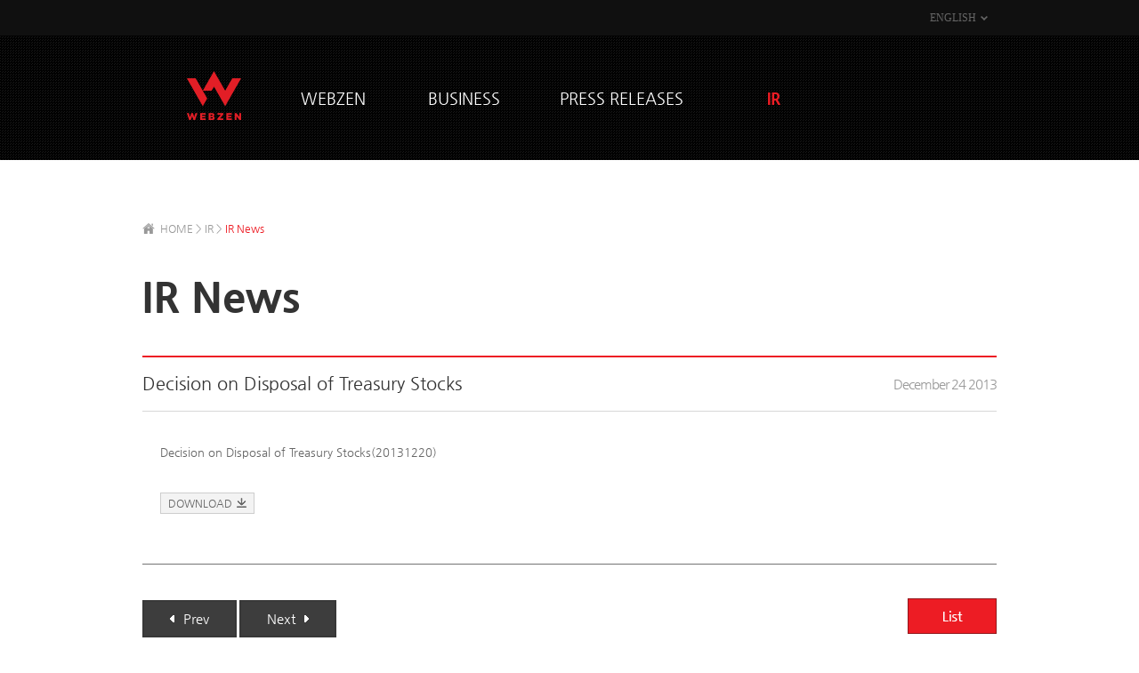

--- FILE ---
content_type: text/html; charset=utf-8
request_url: https://company.webzen.com/en/ir/newsview?page=4&seq=148
body_size: 2847
content:
<!DOCTYPE html>
<html lang="en" class="no-js">
<head>
	<meta charset="UTF-8" />
<meta http-equiv="X-UA-Compatible" content="IE=Edge,chrome=1" />
<meta name="viewport" content="width=device-width,initial-scale=1.0,minimum-scale=1.0,maximum-scale=1.0" />
<meta property="og:title" content="Decision on Disposal of Treasury Stocks - WEBZEN" />
<meta property="og:url" content="https://company.webzen.com/en/ir/newsview?page=4&amp;seq=148" />
<title>Decision on Disposal of Treasury Stocks - WEBZEN</title>
<link rel="stylesheet" href="//image.webzen.kr/Platform/CSS/jquery-ui-1.10.1.min.css" type="text/css" media="all" />
<link rel="stylesheet" href="//image.webzen.kr/Company/v02/css/common.css" type="text/css" />
<link rel="stylesheet" href="//image.webzen.kr/Company/v02/css/sub.css" type="text/css" />
<script src="//image.webzen.kr/Platform/js/jquery-1.10.1.min.js" type="text/javascript"></script>
<script src="//image.webzen.kr/Platform/js/jquery-ui-1.10.1.min.js" type="text/javascript"></script>
<script src="//image.webzen.kr/Platform/js/jquery.bxslider.min_4.1.2.js"></script>
<script src="//image.webzen.kr/Company/v02/js/jquery.dotdotdot.min.js"></script>
<script src="//image.webzen.kr/Company/v02/js/ui.js"></script>
<script src="//image.webzen.kr/Platform/js/modernizr.js"></script>
<link href="//image.webzen.kr/platform/favicon/webzen.ico" rel="shortcut icon" type="image/x-icon" />
<!--[if IE 7]><link rel="stylesheet" type="text/css" href="//image.webzen.kr/Company/v02/css/ie7Debug.css" /><![endif]-->
<!--[if lt IE 10]>
<script src="//image.webzen.kr/Platform/js/respond.min.js"></script>
<link href="//image.webzen.kr/Platform/js/repondProxy/respond-proxy.html" id="respond-proxy" rel="respond-proxy" />
<link href="/Content/respond.proxy.gif" id="respond-redirect" rel="respond-redirect" />
<script src="/Scripts/respond.proxy.js"></script>
<![endif]-->

	
	<!-- Google Tag Manager -->
<script>(function(w,d,s,l,i){w[l]=w[l]||[];w[l].push({'gtm.start':
new Date().getTime(),event:'gtm.js'});var f=d.getElementsByTagName(s)[0],
j=d.createElement(s),dl=l!='dataLayer'?'&l='+l:'';j.async=true;j.src=
'https://www.googletagmanager.com/gtm.js?id='+i+dl;f.parentNode.insertBefore(j,f);
})(window,document,'script','dataLayer','GTM-N22J6C');</script>
<!-- End Google Tag Manager -->
</head>
<body class="sub">
	<!-- Google Tag Manager (noscript) -->
<noscript><iframe src="https://www.googletagmanager.com/ns.html?id=GTM-N22J6C"
height="0" width="0" style="display:none;visibility:hidden"></iframe></noscript>
<!-- End Google Tag Manager (noscript) -->
    <div class="skipNavi">
        <p><a href="#container">Text Shortcuts</a></p>
    </div>
    <div id="wrap" class="en">
        <header>
    <div class="desPattern"></div>
    <div class="desDimmed"></div>
    <div class="headerNaviArea">
        <div class="topNavigationArea">
            <div>
                <ul>
                    <li class="topNavLang">
                        <div class="la_select"><a href="/en">ENGLISH</a></div>
                        <ul class="la_list">
                            <li><a href="/ko">한국어</a></li>
                            <li><a href="/en">ENGLISH</a></li>
                            <li><a href="/zh-cn">中文</a></li>
                            <li><a href="/ja">日本語</a></li>
                        </ul>
                    </li>
                </ul>
            </div>
        </div>
        <div class="globalTitleArea">
            <div class="group">
                <h1><a href="/en">WEBZEN</a></h1>
            </div>

            <div class="gnbArea">
                <ul class="gnbServiceMenu">
                    <li class="webzenArea">
                        <a href="/en/about/vison" class="webzen">WEBZEN</a>
                        <nav class="subMenu">
                            <ul>
                                <li><a href="/en/about/vison" class="vision">Vision</a></li>
                                <li><a href="/en/about/history" class="history">History</a></li>
                                <li><a href="/en/about/ceo" class="ceo">CEO</a></li>
                                <li><a href="/en/about/ethics" class="ethics">Ethics and Values</a></li>
                            </ul>
                        </nav>
                    </li>
                    <li class="serviceArea">
                        <a href="/en/business/korea" class="service">BUSINESS</a>
                        <nav class="subMenu">
                            <ul>
                                <li><a href="/en/business/korea" class="domestic">WEBZEN.CO.KR</a></li>
                                <li><a href="/en/business/global" class="overseas">WEBZEN.COM</a></li>
                                <li><a href="/en/business/partnership" class="ipFranchising">Business Partnership</a></li>
                            </ul>
                        </nav>
                    </li>
                    <li class="promotionArea">
                        <a href="/en/pr" class="promotion">PRESS RELEASES</a>
                    </li>
                    <li class="investorArea">
                        <a href="/en/ir/governance" class="investor">IR</a>
                        <nav class="subMenu">
                            <ul>
                                <li><a href="/en/ir/governance" class="governance">Corporate Governance</a></li>
                                <li><a href="/en/ir/stockinfo" class="stock">Stock Info</a></li>
                                <li><a href="/en/ir/financialinfo" class="financial">Financial Info</a></li>
                                <li><a href="/en/ir/disclosure" class="disclosure">Disclosure</a></li>
                                <li><a href="/en/ir/news" class="irNews">IR News</a></li>
                                <li><a href="/en/ir/library" class="ir">IR Library</a></li>
                            </ul>
                        </nav>
                    </li>
                </ul>
            </div>
            <div class="overviewNavi">
                <ul class="gnbSiteMenu tablet">
                    <li class="topNavLang">
                        <div class="la_select"><a href="#">ENGLISH</a></div>
                        <ul class="la_list">
                            <li><a href="/ko">한국어</a></li>
                            <li><a href="/en">ENGLISH</a></li>
                            <li><a href="/zh-cn">中文</a></li>
                            <li><a href="/ja">日本語</a></li>
                        </ul>
                    </li>
                    <li><button class="btnMenu">MENU</button></li>
                </ul>
            </div>
        </div>
    </div>
    <div class="desPattern"></div>
    <div class="desDimmed"></div>
</header>
<nav class="tabletMenuArea">
    <ul class="serviceMenuArea">
        <li>
            <dl>
                <dt><a href="javascript:;">WEBZEN</a></dt>
                <dd><a href="/en/about/vison">Vision</a></dd>
                <dd><a href="/en/about/history">History</a></dd>
                <dd><a href="/en/about/ceo">CEO</a></dd>
            </dl>
        </li>
        <li>
            <dl>
                <dt><a href="javascript:;">BUSINESS</a></dt>
                <dd><a href="/en/business/korea">WEBZEN.CO.KR</a></dd>
                <dd><a href="/en/business/global">WEBZEN.COM</a></dd>
                <dd><a href="/en/business/partnership">Business Partnership</a></dd>
            </dl>
        </li>
        <li>
            <dl>
                <dt><a href="/en/pr" class="noneArrow">PRESS RELEASES </a></dt>
            </dl>
        </li>
        <li>
            <dl>
                <dt><a href="javascript:;">IR</a></dt>
                <dd><a href="/en/ir/governance">Corporate Governance</a></dd>
                <dd><a href="/en/ir/stockinfo">Stock Info</a></dd>
                <dd><a href="/en/ir/financialinfo">Financial Info</a></dd>
                <dd><a href="/en/ir/disclosure">Disclosure</a></dd>
                <dd><a href="/en/ir/news">IR News</a></dd>
                <dd><a href="/en/ir/library">IR Library</a></dd>
            </dl>
        </li>
    </ul>
    <ul class="siteMenuArea">
        <li><a href="/en/sitemap">SITEMAP</a></li>
        <li><a href="/en/contactus">CONTACT US</a></li>
    </ul>
</nav>
        
<script>
  $(function () {
    $(".investor ").addClass("on");
    $("header .irNews ").addClass("on");
  });
</script>
<div id="container">
  <div class="content">
    <nav class="navArea"><a href="/en">HOME</a> &gt; <a href="/en/ir/governance">IR</a> &gt; <em>IR News</em></nav>
    <h2>IR News</h2>
    <div class="irNewsViewArea">
      <ul>
        <li>
          <dl>
            <dt><span>Decision on Disposal of Treasury Stocks</span></dt>
            <dd class="date">
              December 24 2013
            </dd>
            <dd>
              <pre>
Decision on Disposal of Treasury Stocks(20131220)
</pre>
                <a href="https://company.webzen.com/Files/Decision on Disposal of Treasury Stocks(20131220)." target="_blank" class="btnDownload"><span>DOWNLOAD</span><span><img src="//image.webzen.kr/Company/v02/img/btnDownload.gif" alt=""></span></a>
            </dd>
          </dl>
        </li>
      </ul>
    </div>
    <div class="paggingArea">
      <nav class="desLeft">
          <a href="/en/ir/newsview?page=4&amp;seq=147" class="btnTextPrev"><span>Prev</span></a>
                  <a href="/en/ir/newsview?page=4&amp;seq=149" class="btnTextNext"><span>Next</span></a>
        <a href="/en/ir/news?page=4" class="btnList">List</a>
      </nav>
    </div>
  </div>
</div>

        <footer>
    <div class="subFooterAlign">
        <p class="pcCopyright">Webzen Inc. Global Digital Entertainment Leader COPYRIGHT&copy; Webzen Inc. ALL RIGHTS RESERVED.</p>
        <p class="tabletCopyright">&copy; Webzen Inc. ALL RIGHTS RESERVED.</p>
        <ul>
            <li><a href="/en/sitemap">SITEMAP</a></li>
            <li><a href="/en/ip" onclick="window.open(this.href, 'window','width=960, height=600'); return false;">WEBZEN IP Franchising List</a></li>
            <li><a href="/en/contactus">CONTACT US</a></li>
        </ul>
        <div class="r-content">
            <div class="sns-channel">
                <a href="https://www.facebook.com/webzen" target="_blank"><img src="//image.webzen.kr/Company/v02/img/ico_facebook.gif" alt="facebook" /></a>
                <a href="https://post.naver.com/webzenpr" target="_blank"><img src="//image.webzen.kr/Company/v02/img/ico_naverpost.gif" alt="naver post" /></a>
                <a href="https://www.youtube.com/channel/UChDYjUDqiaF4qv8FqmKAXqg" target="_blank"><img src="//image.webzen.kr/Company/v02/img/ico_youtube.gif" alt="youtube" /></a>
                <a href="https://tv.naver.com/webzen" target="_blank"><img src="//image.webzen.kr/Company/v02/img/ico_navertv.gif" alt="naver tv" /></a>
            </div>
            <div class="navProduct">
                <span class="tit">Licensed Product</span>
                <ul class="link-list">
                    <li><a href="https://gameforge.com/en-GB/play/metin2" target="_blank">Metin2(Gameforge)</a></li>
                    <li><a href="https://m2.ongame.net/?ref=landing_page" target="_blank">Metin2(Ongame)</a></li>
                    <li><a href="https://c9-gl.valofe.com/" target="_blank">C9</a></li>
                    <li><a href="https://mulegend-gl.valofe.com/" target="_blank">Mu Legend</a></li>
                </ul>
            </div>
        </div>
    </div>
</footer>
        <div id="detail_pop">
            <p class="title"><span class="tt"></span> <span class="close"><a href="javascript:;"><img src="//image.webzen.kr/Company/v02/img/detail_close.png" alt="" /></a></span></p>
            <div class="article"><img src="" alt="" /></div>
            <div class="source"><span>from : </span> <a href="#" target="_blank"></a><em></em></div>
        </div>
        <script type="text/javascript">
		<!--
			$(document).ready(function(){
				detailPop();
			});
		//-->
        </script>
    </div>
</body>
</html>




--- FILE ---
content_type: text/css
request_url: https://image.webzen.kr/Company/v02/css/common.css
body_size: 3643
content:
@charset "utf-8";

@font-face {
  font-family: 'NanumGothic';
  font-style: normal;
  font-weight: 600;
  src: url(//image.webzen.kr/template/font/NanumGothic-Bold.eot);
  src: url(//image.webzen.kr/template/font/NanumGothic-Bold.eot?#iefix) format('embedded-opentype'),
       url(//image.webzen.kr/template/font/NanumGothic-Bold.woff2) format('woff2'),
       url(//image.webzen.kr/template/font/NanumGothic-Bold.woff) format('woff'),
       url(//image.webzen.kr/template/font/NanumGothic-Bold.ttf) format('truetype');
}
@font-face {
  font-family: 'NanumGothic';
  font-style: normal;
  font-weight: 400;
  src: url(//image.webzen.kr/template/font/NanumGothic-Regular.eot);
  src: url(//image.webzen.kr/template/font/NanumGothic-Regular.eot?#iefix) format('embedded-opentype'),
       url(//image.webzen.kr/template/font/NanumGothic-Regular.woff2) format('woff2'),
       url(//image.webzen.kr/template/font/NanumGothic-Regular.woff) format('woff'),
       url(//image.webzen.kr/template/font/NanumGothic-Regular.ttf) format('truetype');
}
@font-face {
  font-family: 'NanumGothic';
  font-style: normal;
  font-weight: 800;
  src: url(//image.webzen.kr/template/font/NanumGothic-ExtraBold.eot);
  src: url(//image.webzen.kr/template/font/NanumGothic-ExtraBold.eot?#iefix) format('embedded-opentype'),
       url(//image.webzen.kr/template/font/NanumGothic-ExtraBold.woff2) format('woff2'),
       url(//image.webzen.kr/template/font/NanumGothic-ExtraBold.woff) format('woff'),
       url(//image.webzen.kr/template/font/NanumGothic-ExtraBold.ttf) format('truetype');
}

::selection { background:#c80001; color:#fff; text-shadow: none; }

html, body {width:100%;font-size:12px;font-family:'NanumGothic', '나눔고딕', dotum, Arial, Tahoma, sans-serif;color:#333;}
html, body, form, input, legend, label, select, option, button, fieldset, textarea, div, p, pre, blockquote, img, h1, h2, h3, h4, h5, h6, dl, dt, dd, ul, ol, li {margin:0;padding:0;}
img {vertical-align:top;}button {cursor:pointer;}
ol, ul, dl, li {list-style:none;font-family:'NanumGothic', '나눔고딕', dotum, Arial, Tahoma, sans-serif;}
fieldset, img {border:0;}
input, select, button {font-family:"NanumGothic", "나눔고딕", dotum;vertical-align:middle;}
input, textarea {border:0;-webkit-appearance:none;}
a {text-decoration:none;font-family:'NanumGothic', '나눔고딕', dotum, Arial, Tahoma, sans-serif;}a:hover {text-decoration:underline;}
table {table-layout:fixed;border-collapse:collapse;}
table caption {position:absolute;left:-3000px;top:-3000px;width:0;height:0;font-size:0;line-height:0;overflow:hidden;}
select, input, textarea {}
select {}
article,aside,canvas,details,figcaption,figure,footer,header,hgroup,menu,nav,section,summary {display:block;margin:0;padding:0;}
em {font-style:normal;}
legend {position:absolute;top:0;left:-9999em;}
input[type="button"], button {cursor: pointer;}
.none {position:absolute;left:-3000px;top:-3000px;width:0;height:0;font-size:0;line-height:0;overflow:hidden;}
.skipNavi {position:absolute;left:-9999em;width:0;height:0;font-size:0;line-height:0;overflow:hidden;}

header, #container, .tabletMenuArea, .visualArea {*zoom:1;}
.visualArea {background:#000;}

.blind {position:absolute;left:-9999em;}
#wrap{min-width:320px;}
/* Gnb */
header {overflow:hidden;}
header .headerNaviArea {background:#646464;}
header .group {float:left;position:relative;width:198px;height:140px;z-index:4;}
header .gnbArea {float:left;position:relative;height:140px;z-index:4;}
header .overviewNavi {float:right;position:relative;height:140px;padding-right:53px;z-index:4;}
header h1 {margin:40px 0 0 0;}
header h1 a {display:block;width:61px;height:55px;margin:0 0 0 80px;background:url(../img/logo.png) no-repeat 0 0;text-indent:-9999em;overflow:hidden;}
header .gnbServiceMenu {display:inline-block;margin:60px 0 0 0;overflow:hidden;}
header .gnbServiceMenu li {float:left;text-align:center;}
header .gnbServiceMenu li nav {display:none;height:214px;}
header .gnbServiceMenu li > a {font-size:18px;color:#fff;letter-spacing:-1px;}
header .gnbServiceMenu li > a.on, header .gnbServiceMenu li > a:hover {font-family:'NanumGothic', '나눔고딕', dotum, Arial, Tahoma, sans-serif;font-weight:800;color:#ed1c24;text-decoration:none;}
header .gnbServiceMenu li.webzenArea {width:60px;margin-right:52px;}
header .gnbServiceMenu li.serviceArea {width:98px;margin-right:37px;}
header .gnbServiceMenu li.promotionArea {width:70px;margin-right:49px;}
header .gnbServiceMenu li.investorArea {width:74px;margin-right:65px;}
header .gnbServiceMenu li.recriutArea {width:72px;}
header .gnbSiteMenu {display:inline-block;margin:68px 0 0 0;overflow:hidden;}
header .gnbSiteMenu.tablet {display:none;}
header .gnbSiteMenu li {float:left;}
header .gnbSiteMenu li a {padding:0 7px;font-size:12px;font-weight:normal;color:#999;}
header .subMenu {position:relative;}
header .subMenu ul {display:block;margin:25px 0 0;overflow:visible;}
header .subMenu ul li {float:none;display:block;margin-top:8px;*margin-top:4px;padding:0;text-align:center;}
header .subMenu ul li a {padding:0;font-size:13px;color:#999;line-height:1;letter-spacing:-1px;}
header .subMenu ul li a.on, header .subMenu ul li a:hover {color:#ed1c24;}


.en header h1 a{margin:0 0 0 30px;}
.en header .gnbArea{margin-left:-70px;}
.en header .gnbServiceMenu li > a {letter-spacing:0;}
.en header .gnbServiceMenu li.webzenArea {width:132px; margin:0 15px 0 0;}
.en header .gnbServiceMenu li.serviceArea {width:132px; margin:0 40px 0 0;}
.en header .gnbServiceMenu li.promotionArea {width:142px; margin:0 20px 0 0;}
.en header .gnbServiceMenu li.investorArea {width:160px; margin:0 15px 0 0;}
.en header .gnbServiceMenu li.recriutArea {width:80px; margin:0;}

.topNavigationArea {position:relative;background:#101010;z-index:10;}
.topNavigationArea > div {width:960px;height:40px;margin:0 auto;overflow:hidden;}
.topNavigationArea > div > ul {float:right;}
.topNavigationArea > div > ul li {float:left;background:url(../img/bulTopVar.gif) no-repeat 0 50%;padding:0 10px;}
.topNavigationArea > div > ul li.last {padding-right:0;}
.topNavigationArea > div > ul > li:first-child {padding-left:0;background:none;}
.topNavigationArea > div > ul li a {font-family:verdana !important;font-size:12px;color:#666;line-height:40px;}
.globalTitleArea {width:920px;margin:0 auto;overflow:hidden;}

.videoArea {position:absolute;top:40px;left:0;width:100%;height:730px;overflow:hidden;z-index:-1;}
.videoArea video {position:absolute;left:50%;width:2000px;margin-left:-1000px;z-index:1;}
.videoArea .imgFallback {position:absolute;top:0;left:50%;margin-left:-1000px;height:730px;}

.tabletMenuArea {display:none;}

.cn .globalTitleArea{width:960px;}
.cn header .group {}
.cn header h1 a {margin: 0 0 0 60px;}
.cn header .overviewNavi {padding-right:0;}
/* gnb */
.cn .cn_gnbServiceMenu{display:inline-block;margin:60px 0 0 0;overflow:hidden;} 
.cn .cn_gnbServiceMenu li{float:left;margin:0 16px;text-align:center;}
.cn .cn_gnbServiceMenu li > a {font-size:18px;color:#fff;letter-spacing:-1px;font-family:'Noto Sans SC';}
.cn .cn_gnbServiceMenu li > a.on, 
.cn .cn_gnbServiceMenu li > a:hover {font-family:'Noto Sans SC';color:#ed1c24;text-decoration:none;}
/* language */
.topNavigationArea > div{zoom:1;overflow:visible;} 
.topNavigationArea > div:after{clear:both;display:block;content:'';}
header .gnbSiteMenu{zoom:1;overflow:visible;} 
header .gnbSiteMenu:after{clear:both;display:block;content:'';}
header .topNavLang{position:relative;}
header .topNavLang a{font-family:verdana !important;font-size:11px;font-weight: normal;color:#666;}
header .topNavLang .la_select{width:inherit;overflow:visible;cursor:pointer;padding-right:13px;background:url('../../cn/images/nav_sel_down.png') right 50% no-repeat;}
header .topNavLang .la_select a{text-decoration:none;}
header .topNavLang .la_list{display:none;position:absolute;top:34px;right:-2px;z-index:5;}
header .topNavLang .la_list li{width:76px;height:30px;padding:0 0;margin-top:-1px;color:#666;background-color:#242424;border:1px solid #000;background-image:none;}
header .topNavLang .la_list li a{display:block;text-indent:10px;line-height:30px;text-decoration:none;}
header .topNavLang .la_list li a:hover{color:#ed1c24;}
header .topNavLang > ul.on{display:block;}

/* Footer */
footer {padding-bottom:0;}
footer .subFooterAlign {width:1180px; padding:22px 0 50px; margin:0 auto; zoom:1;}
footer .subFooterAlign:after{clear:both;display:block;content:'';}
footer p {float:left; margin-top:28px;font-family:verdana;font-size:11px;color:#999;}
footer .tabletCopyright {display:none;}
footer ul {float:left;margin:28px 5px 0 10px;}
footer ul li {float:left;padding:0 10px;background:url(../img/bulvVar1.gif) no-repeat 0 1px;}
footer ul li:first-child {padding-right:10px;background:none;}
footer ul li a {display:block;font-family:verdana;font-size:11px;font-weight:normal;color:#666;text-decoration:underline;letter-spacing:0;}
footer ul li strong {color:#3b569d;font-weight:normal;}

footer .r-content{float:right; zoom:1; margin:18px 0 0 -5px;}
footer .r-content:after{clear:both; display:block; content:'';}
footer .r-content .sns-channel{float:left; overflow:hidden; }
footer .r-content .sns-channel a{display:block; float:left; margin-left:5px;}
footer .r-content .sns-channel a img{width:30px; height:30px;}
/* Licensed Product 20170406 */
footer .r-content .navProduct{float:left;margin:0 0 0 10px;position:relative;display:block;width:148px;height:28px;background:#fff url(../img/bgSelect.gif) 100% 50% no-repeat;border:1px solid #d7d7d7;color:#333;line-height:28px;}
footer .r-content .navProduct .tit{position:absolute;top:0;left:0;text-indent:10px;}
footer .r-content .navProduct .link-list{display:none;width:148px;position:absolute;bottom:28px;left:-1px;margin:0;border:1px solid #d7d7d7;}
footer .r-content .navProduct .link-list li{background:#fff;float:none;clear:both;padding:0 10px;margin:0;}
footer .r-content .navProduct .link-list li a{text-decoration:none;text-align:left;}
footer .r-content .navProduct .link-list li.hover{background:#ed1c24;}
footer .r-content .navProduct .link-list li.hover a{color:#fff;}
footer .r-content .navProduct .link-list.show{display:block;}
footer .r-content .navProduct .link-list.inScroll{overflow-y:auto;height:200px;}

.en footer .r-content{float:left;}

.wzpban_wp {position:fixed;left:50%;top:192px;display:block;margin-left:-210px;z-index:10;}
.wzpban_wp0726{position:absolute; width:960px; height:670px; background:#fff; margin-left:-480px; font-family:'NanumGothic', '나눔고딕', dotum, Arial, Tahoma, sans-serif;}
.wzpban_wp0726 h1{height:50px; background:#ee1c25; color:#fff; font-size:16px; line-height:50px; padding:0 0 0 20px; font-weight:normal;}
.wzpban_wp0726 .text-area{height:545px; padding:15px 15px 15px 30px;}
.wzpban_wp0726 .text-area .text{padding:15px; height:500px; overflow-y:auto;}
.wzpban_wp0726 .text-area .text h2{padding:30px 0 20px; font-size:24px; color:#333; font-weight:normal; line-height:140%;}
.wzpban_wp0726 .text-area .text li{padding:0 0 10px 0; font-size:15px; color:#333;}
.wzpban_wp0726 .text-area .text li h3{padding:0 0 5px 0; font-size:15px; color:#333; font-weight:600;}
.wzpban_wp0726 .text-area .text table{width:100%; margin:0 0 10px; border-top:1px solid #e5e5e5; border-right:1px solid #e5e5e5;}
.wzpban_wp0726 .text-area .text th, .wzpban_wp0726 .text-area .text td{border-bottom:1px solid #e5e5e5; border-left:1px solid #e5e5e5;}
.wzpban_wp0726 .text-area .text th{height:40px; text-align:center; background:#f7f7f7; font-size:15px; color:#666666; font-weight:normal;}
.wzpban_wp0726 .text-area .text td{vertical-align:top;}
.wzpban_wp0726 .text-area .text td div{padding:30px 0 30px 20px;}
.wzpban_wp0726 .text-area .text td h4{font-size:18px; color:#333; letter-spacing:-1px;}
.wzpban_wp0726 .text-area .text td span{padding:25px 0 0 0; font-size:13px; color:#777; display:block; line-height:140%; letter-spacing:-1px;}
.wzpban_wp0726 .text-area .text td em{color:#333; font-weight:bold;}
.wzpban_wp0726 .text-area .text td strong{color:#ed1c24;}
.wzpban_wp0726 .text-area .text p{font-size:24px; color:#333; padding:30px 0;}
.wzpban_wp0726 .pop-close{position:absolute; right:21px; top:18px;}
.wzpban_wp0726 .show_opt input{-webkit-appearance:checkbox;}


@media only screen and (max-width:1260px) { 
	footer {width:100%; text-align:center;}
	footer .subFooterAlign {width:auto; padding:22px 40px 50px;}
}

@media only screen and (max-width:1100px) { 
	footer .r-content{float:left;}
	.cn footer .r-content{float:right;}
}

@media only screen and (max-width:1060px) { 
	.cn footer .r-content{float:left;}
}

/* tablet */
@media only screen and (max-width:1023px) { 
	.globalTitleArea,.cn .globalTitleArea {width:100%;background:#151515;}
	header .group,
	header .overviewNavi {width:50%;height:50px;background:#151515;text-align:left;}
	header .group {margin-right:-1px;}
	header .gnbArea {display:none;}
	header .overviewNavi {padding-right:0;}
	header h1 {margin-top:10px;}
	header h1 a {width:35px;height:32px;margin:0 0 0 40px;background:url(../img/smallLogo2x.png) no-repeat 0 0;background-image:url(../img/smallLogo.png)\9;background-size:100%;}
	header .gnbSiteMenu {display:none;margin:0;}
	header .gnbSiteMenu.tablet {display:block;float:right;margin:17px 40px 0 0;}
	header .gnbSiteMenu.tablet .btnMenu {display:block;width:25px;height:18px;margin:0 0 0 40px;background:url(../img/btnMenu.png) no-repeat 0 0;border:0;text-indent:-9999em;overflow:hidden;}
	header .gnbSiteMenu.tablet .btnMenu.on {background:url(../img/btnMenuClose.png) no-repeat 100% 0;background-image:url(../img/btnMenuCloseSmall.png)\9;background-size:18px 18px;}
	header .gnbSiteMenu.tablet li a {padding:0;line-height:17px;}
	header .videoArea {top:50px;height:450px;}
	.videoArea video {display:none;}
	.tabletMenuArea {display:block;position:absolute;top:50px;right:0;width:0;height:100%;background:#151515;z-index:5;overflow:hidden;}
	.tabletMenuArea dt {}
	.tabletMenuArea dt a {display:block;height:39px;padding:0 0 0 30px;background:#ed1c24 url(../img/bulTabletMenu.png) no-repeat 197px 0;font-size:15px;color:#fff;line-height:39px;}
	.tabletMenuArea dt a.noneArrow {background:#ed1c24 none;}
	.tabletMenuArea dd {display:none;border-bottom:1px solid #222;}
	.tabletMenuArea dd a {display:block;height:39px;padding:0 0 0 30px;font-size:15px;color:#999;line-height:39px;}
	.tabletMenuArea ul.serviceMenuArea > li {border-bottom:1px solid #000;*zoom:1;}
	.tabletMenuArea ul.serviceMenuArea > li > a {display:block;height:39px;padding:0 0 0 30px;background:#232323 url(../img/bulRecruit.png) no-repeat 197px 50%; font-size:15px;color:#fff;line-height:39px;}
	.siteMenuArea {margin:15px 0 0 30px; overflow:hidden;}
	.siteMenuArea li {float:left;padding:0 13px 0 14px;}
	.siteMenuArea li:first-child {padding-left:0;background:url(../img/bulTabletVar.png) no-repeat 100% 4px;}
	.siteMenuArea li a {font-family:verdana;font-size:13px;color:#ed1c24;text-decoration:underline;}

	.topNavigationArea {display:none;}
	.wzpban_wp {display:none;}

	.globalTitleArea {width:100%;}
	header .group {width:50%;}
	.cn header h1 a,.en header h1 a {margin: 0 0 0 40px;}
	.cn ul.serviceMenuArea > li a{background:#ed1c24;} 
	.cn .siteMenuArea {margin:19px auto;}
	.cn .siteMenuArea li{clear:both;padding:0;width:100%;text-align:center;}
	header .overviewNavi{position:absolute;top:0;right:0;z-index:6;}
	header .topNavLang .la_list{top:24px;}
	header .topNavLang .la_list li a{line-height:30px;}
	
	footer .subFooterAlign{padding:30px 40px;}
	footer p {float:none; height:auto; overflow:hidden; margin-top:0; text-align:center; line-height:1.3em;}
	footer p.pcCopyright{display:none;}
	footer p.tabletCopyright {display:block;}
	footer ul {float:none; display:table; width:auto; margin:18px auto 0;overflow:hidden;}

	footer .r-content,
	.en footer .r-content,
	.cn footer .r-content{float:none; display:table; margin:20px auto 0;}
}

@media only screen and (max-width:767px) {
	.desPattern {height:290px;}
	header h1 a {margin-left:20px;}
	header .group {width:50%;}
	header .gnbArea {display:none;}
	header .gnbSiteMenu li a {font-size:12px; color:#777;}
	header .gnbSiteMenu.tablet {margin:16px 20px 0 0;}
	header .gnbSiteMenu.tablet .btnMenu {margin-left:20px;}
	.cn header h1 a,.en header h1 a {margin: 0 0 0 20px;}
	
	footer p.pcCopyright {display:none;}
	footer .tabletCopyright {display:block;}
}

@media only screen and (max-width:480px) {
	/* Licensed Product 20170406 */
	footer .subFooterAlign{padding:30px 20px;}
	footer ul li{float:none;background:none;margin-bottom:5px;}
	footer .r-content .sns-channel{float:none;}
	footer .r-content .navProduct{float:none; margin:20px 0 0;}
}


.cn{font-family:'Noto Sans SC';}
.cn a{font-family:'Noto Sans SC' !important;}


--- FILE ---
content_type: text/css
request_url: https://image.webzen.kr/Company/v02/css/sub.css
body_size: 14417
content:
.desPattern {
    position: absolute;
    top: 40px;
    left: 0;
    width: 100%;
    height: 140px;
    background: url(../img/headerPattern.png) repeat 0 0;
}

.desPattern.hover {
    *padding-top: 180px;
}

.desDimmed {
    position: absolute;
    top: 40px;
    left: 0;
    display: block;
    width: 100%;
    height: 140px;
    background: #000;
    filter: alpha(opacity=50);
    opacity: 0.5;
}

.desDimmed.hover {
    height: 320px;
}

.videoArea {
    height: 140px;
    overflow: hidden;
}

.navArea {}

.navArea,
.navArea a {
    font-size: 12px;
    color: #999;
}

.navArea {
    margin: 70px 0 0 0;
}

.navArea a:first-child {
    padding-left: 20px;
    background: url(../img/bulHome.gif) no-repeat 0 50%;
}

.navArea em {
    color: #ed1c24;
    letter-spacing: -1px;
}

.en .navArea em {
    letter-spacing: 0;
}

.content {
    width: 960px;
    margin: 0 auto;
    *zoom: 1;
}

.content h2 {
    padding: 42px 0 0 0;
    font-size: 48px;
    letter-spacing: -1px;
}

.en .content h2 {
    letter-spacing: 0;
}

.cn .content h2 {
    padding: 75px 0 0 0;
}

/* Tab 1 count */
.tab_tit {
    height: 40px;
    line-height: 40px;
    margin: 40px 0 0;
    text-align: center;
    font-weight: normal;
    color: #fff;
    background-color: #ed1c24;
}

.content .searchArea {
    position: relative;
    display: block;
    margin: 36px 0 0 0;
    overflow: hidden
}

.content .searchArea input.searchText {
    float: left;
    width: 817px;
    height: 38px;
    margin: 0 10px 0 0;
    padding: 0 15px;
    background: #f3f3f3;
    border: 1px solid #d7d7d7;
    font-family: "NanumGothic", "나눔고딕", dotum;
    font-size: 15px;
    color: #999;
    letter-spacing: -1px;
    line-height: 38px;
}

.en .content .searchArea input.searchText {
    letter-spacing: 0;
}

.content .searchArea input.btnSearch {
    float: left;
    width: 100px;
    height: 40px;
    background: url(../img/btnSearch.gif) no-repeat 0 0;
    text-indent: -9999em;
    overflow: hidden;
}

.en .content .searchArea input.btnSearch {
    background-image: url(../img/btnSearchEn.gif)
}

.content .pressListArea {
    margin: 39px 0 0 0;
    border-top: 2px solid #ed1c24;
    border-bottom: 1px solid #737373;
}

.content .pressListArea li {
    border-top: 1px solid #d7d7d7;
}

.content .pressListArea li:first-child {
    border-top: 0;
}

.content .pressListArea dl {
    *zoom: 1;
}

.content .pressListArea dt {
    padding: 28px 0 13px 0;
}

.content .pressListArea dt a {
    display: block;
    font-size: 20px;
    letter-spacing: -1px;
    color: #333;
    text-overflow: ellipsis;
    white-space: nowrap;
    overflow: hidden;
}

.en .content .pressListArea dt a {
    letter-spacing: 0;
}

.en .content .pressListArea dt a:hover {
    color: #ed1c24;
}

.content .pressListArea dt a em {
    color: #ed1c24;
}

.content .pressListArea dd {
    font-size: 15px;
    letter-spacing: -1px;
    color: #999;
}

.en .content .pressListArea dd {
    letter-spacing: 0;
}

.content .pressListArea dd a {
    display: inline-block;
    *display: block;
    height: 40px;
    font-size: 13px;
    color: #666;
    line-height: 20px;
    overflow: hidden;
}

.content .pressListArea dd span {
    display: inline-block;
    padding: 12px 0 28px 0;
}

.content .pressListArea p {
    line-height: 200px;
    font-size: 18px;
    color: #ed1c24;
    text-align: center;
    letter-spacing: -1px;
}

.content .pressListArea pre {
    white-space: pre-wrap;
    word-wrap: break-word;
}

.content .pressViewArea {
    margin: 39px 0 0 0;
    border-top: 2px solid #ed1c24;
    border-bottom: 1px solid #737373;
}

.content .pressViewArea li {
    border-top: 1px solid #d7d7d7;
}

.content .pressViewArea li:first-child {
    border-top: 0;
}

.content .pressViewArea dl {
    position: relative;
    padding: 18px 0 0 0;
}

.content .pressViewArea dt {
    padding: 0 94px 19px 0;
    border-bottom: 1px solid #d7d7d7;
}

.content .pressViewArea dt span {
    display: block;
    font-size: 20px;
    text-overflow: ellipsis;
    white-space: nowrap;
    overflow: hidden;
}

.content .pressViewArea dd {
    padding: 36px 0 56px;
    font-size: 13px;
    line-height: 20px;
    letter-spacing: -1px;
    color: #666;
    word-break: break-all;
    word-wrap: break-word;
    white-space: pre-line;
}

.en .content .pressViewArea dd {
    letter-spacing: 0;
}

.content .pressViewArea dd.date {
    position: absolute;
    top: 0;
    right: 0;
    height: 60px;
    padding: 0;
    line-height: 60px;
    font-size: 15px;
    color: #999;
    letter-spacing: -1px;
}

.content .pressViewArea dd pre {
    font-family: "NanumGothic", "나눔고딕", dotum;
    word-break: break-all;
    white-space: pre-line;
}

/*.content div.theLove {display:none;}*/
.content div.firefly {
    display: none;
}

.content div.alliance {
    display: none;
}

.content table td.ellipsis,
.content table td a.ellipsis {
    text-overflow: ellipsis;
    white-space: nowrap;
    overflow: hidden;
}

.subContents p span {
    display: block;
    padding-top: 9px;
}

.subContents p span.red {
    display: inline-block;
}

.stockInfoArea {
    margin: 35px 0 0 0;
    overflow: hidden;
}

.stockInfoArea dt {
    float: left;
    padding: 0 0 0 14px;
    background: url(../img/stockVar.gif) no-repeat 0 50%;
    font-size: 15px;
    color: #333;
    letter-spacing: -1px;
}

.en .stockInfoArea dt {
    letter-spacing: 0;
}

.stockInfoArea dt:first-child {
    padding-left: 0;
    background: none;
}

.stockInfoArea dd {
    float: left;
    padding: 0 15px 0 4px;
    font-size: 15px;
    color: #333;
    letter-spacing: -1px;
}

.stockInfoArea dd span.up {
    color: #ed1c24;
}

.stockInfoArea dd span.down {
    color: #0f64d8;
}

.stockArea {
    margin: 20px 0 0 0;
    border-top: 1px solid #d7d7d7;
    border-bottom: 1px solid #d7d7d7;
    text-align: center;
}

.stockArea dd {
    font-family: verdana;
    font-size: 55px;
    font-weight: bold;
    color: #333;
    line-height: 119px;
}

.stockArea dd span {
    display: inline-block;
    width: 35px;
    background: url(../img/stockUp.gif) no-repeat 0 50%;
    text-indent: -9999em;
    line-height: 119px;
}

.stockArea dd span.down {
    background-image: url(../img/stockDown.gif);
}

.stockSimpleTable {
    table-layout: fixed;
    width: 100%;
    margin: 40px 0 0 0;
    border-collapse: collapse;
}

.stockSimpleTable th,
.stockSimpleTable td {
    font-size: 13px;
    color: #666;
    line-height: 40px;
    letter-spacing: -1px;
}

.en .stockSimpleTable th,
.en .stockSimpleTable td {
    letter-spacing: 0;
}

.stockSimpleTable th {
    width: 25%;
    background: #f5f5f5;
    border: 1px solid #d7d7d7;
    font-weight: normal;
}

.en .stockSimpleTable th {
    height: 40px;
    line-height: 1.3;
    word-break: break-all;
    white-space: pre-wrap;
}

.stockSimpleTable th.up,
.stockSimpleTable td.up {
    color: #ed1c24;
}

.stockSimpleTable th.down,
.stockSimpleTable td.down {
    color: #0f64d8;
}

.stockSimpleTable td {
    border: 1px solid #d7d7d7;
    text-align: center;
}

.titleSeachArea {
    margin: 60px 0 0 0;
    overflow: hidden;
}

.titleSeachArea h3 {
    float: left;
    font-size: 20px;
    font-weight: normal;
    letter-spacing: -1px;
    color: #ed1c24;
}

.en .titleSeachArea h3 {
    letter-spacing: 0;
}

.titleSeachArea .stockSearchArea {
    float: right;
    margin-top: 8px;
}

/*.titleSeachArea fieldset.stockSearchArea {float:right;display:block;}*/
.titleSeachArea fieldset.stockSearchArea dl {
    overflow: hidden;
}

.titleSeachArea fieldset.stockSearchArea dt {
    float: left;
    padding: 0 0 0 8px;
    background: url(../img/bulStockSearch.gif) no-repeat 0 50%;
    font-size: 15px;
    color: #333;
    line-height: 31px;
    letter-spacing: -1px;
}

.titleSeachArea fieldset.stockSearchArea dd {
    position: relative;
    float: left;
    padding: 0 0 0 9px;
}

.titleSeachArea fieldset.stockSearchArea dd .selectText {
    display: inline-block;
    width: 98px;
    height: 28px;
    margin: 0 6px 0 0;
    padding: 0 0 0 10px;
    background: #fff url(../img/bgSelect.gif) no-repeat 100% 50%;
    border: 1px solid #d7d7d7;
    font-size: 13px;
    color: #333;
    line-height: 28px;
    letter-spacing: -1px;
}

.titleSeachArea fieldset.stockSearchArea dd select {
    position: absolute;
    top: 2px;
    left: 9px;
    width: 110px;
    height: 28px;
    font-size: 13px;
    color: #333;
    letter-spacing: -1px;
    filter: alpha(opacity=0);
    opacity: 0;
    z-index: 1;
}

.titleSeachArea fieldset.stockSearchArea dd .tablet {
    display: inline-block;
    margin: 0 6px 0 0;
    vertical-align: top;
}

.titleSeachArea fieldset.stockSearchArea dd .datePicker {
    display: inline-block;
    width: 93px;
    height: 28px;
    border: 1px solid #d7d7d7;
    font-size: 13px;
    color: #999;
    line-height: 28px;
    text-align: center;
    vertical-align: middle;
}

.titleSeachArea fieldset.stockSearchArea dd .btnStockSearch {
    display: inline-block;
    width: 60px;
    height: 30px;
    background: url(../img/btnStockSearch.gif) no-repeat 0 0;
    border: 0;
    text-indent: -9999em;
    vertical-align: top;
    cursor: pointer;
}

.en .titleSeachArea fieldset.stockSearchArea dd .btnStockSearch {
    background-image: url(../img/btnStockSearchEn.gif);
}

.stockDetailTable {
    table-layout: fixed;
    width: 100%;
    margin: 20px 0 0 0;
    border-collapse: collapse;
}

.stockDetailTable th,
.stockDetailTable td {
    height: 40px;
    font-size: 13px;
    color: #666;
    letter-spacing: -1px;
    vertical-align: middle;
}

.en .stockDetailTable th,
.en .stockDetailTable td {
    letter-spacing: 0;
}

.stockDetailTable th {
    background: #f5f5f5;
    border: 1px solid #d7d7d7;
    font-weight: normal;
}

.stockDetailTable td {
    border: 1px solid #d7d7d7;
    text-align: center;
}

.stockDetailTable td .up {
    color: #ed1c24;
}

.stockDetailTable td .down {
    color: #0f64d8;
}

.ltTablet {
    display: none;
    margin: 20px 0 0 0;
}

.ltTablet p {
    height: 40px;
    background: #f5f5f5;
    border: 1px solid #d7d7d7;
    border-top: 0;
    line-height: 40px;
    letter-spacing: -1px;
}

.ltTablet p:first-child,
.ltTablet p.first {
    border-top: 1px solid #d7d7d7;
}

.ltTablet p a {
    display: block;
    padding: 0 0 0 19px;
    background: url(../img/bulTitleTable.gif) no-repeat 100% 0;
    font-size: 15px;
    color: #666;
}

.ltTablet p a.on {
    background-position: 100% -40px;
}

.ltTablet p a.absoluteOn {
    background-position: 100% -40px;
}

.ltTablet table {
    display: none;
}

.ltTablet table.on {
    display: table;
    *display: block;
}

.ltTablet table.absoluteOn {
    display: table;
}

.ltTablet .mStockDetailTable {
    table-layout: fixed;
    width: 100%;
    margin-top: -1px;
    border-collapse: collapse;
}

.ltTablet .mStockDetailTable th,
.ltTablet .mStockDetailTable td {
    width: 50%;
    height: 40px;
    border: 1px solid #d7d7d7;
    font-size: 13px;
    color: #666;
    text-align: center;
    letter-spacing: -1px;
    vertical-align: middle;
}

.en .ltTablet .mStockDetailTable th,
.en .ltTablet .mStockDetailTable td {
    letter-spacing: 0;
}

.ltTablet .mStockDetailTable th {
    padding-top: 10px;
    padding-bottom: 10px;
    background: #f5f5f5;
    font-weight: normal;
}

.ltTablet .mStockDetailTable tr:first-child th {
    background: #f5f5f5 url(../img/bgTableTop.png) repeat-x 0 0;
}

.ltTablet .mStockDetailTable tr.last th {
    background: #f5f5f5 url(../img/bgTableBot.png) repeat-x 0 100%;
}

.ltTablet .mStockDetailTable td .up {
    color: #ed1c24;
}

.ltTablet .mStockDetailTable td .down {
    color: #0f64d8;
}

.ltTablet .mStockDetailTable tr:first-child td {
    background: url(../img/bgTableTop.png) repeat-x 0 0;
}

.ltTablet .mStockDetailTable tr.last td {
    padding-top: 10px;
    padding-bottom: 10px;
    background: url(../img/bgTableBot.png) repeat-x 0 100%;
}

.irNewsArea {
    margin: 40px 0 0 0;
}

.irNewsArea table {
    table-layout: fixed;
    width: 100%;
    border-top: 2px solid #ed1c24;
    border-bottom: 1px solid #737373;
    border-collapse: collapse;
}

.irNewsArea table th,
.irNewsArea table td {
    font-size: 13px;
    font-weight: normal;
    color: #333;
    letter-spacing: -1px;
    line-height: 40px;
}

.en .irNewsArea table th,
.en .irNewsArea table td {
    letter-spacing: 0;
}

.irNewsArea table tr:first-child td {
    border-top: 1px solid #737373;
}

.irNewsArea table td {
    border-top: 1px solid #d7d7d7;
    text-align: center;
}

.irNewsArea table td a {
    display: block;
    padding-left: 20px;
    color: #333;
    text-align: left;
}

.irNewsArea table td em {
    color: #ed1c24;
}

.irNewsArea table td p {
    font-size: 18px;
    color: #ed1c24;
    line-height: 160px;
    letter-spacing: -1px;
}

.irNewsLtTablet {
    display: none;
    border-top: 2px solid #ed1c24;
    border-bottom: 1px solid #737373;
}

.irNewsLtTablet li {
    border-top: 1px solid #d7d7d7;
    overflow: hidden;
}

.irNewsLtTablet li:first-child {
    border-top: 0;
}

.irNewsLtTablet dt {
    padding: 28px 0 0 0;
    text-overflow: ellipsis;
    white-space: nowrap;
    overflow: hidden;
}

.irNewsLtTablet dt a {
    font-size: 20px;
    letter-spacing: -1px;
    color: #333;
}

.irNewsLtTablet dt a em {
    color: #ed1c24;
}

.irNewsLtTablet dd {
    font-size: 15px;
    letter-spacing: -1px;
    color: #999;
}

.irNewsLtTablet dd a {
    display: inline-block;
    height: 40px;
    font-size: 13px;
    color: #666;
    line-height: 20px;
    overflow: hidden;
}

.irNewsLtTablet dd span {
    display: inline-block;
    padding: 7px 0 28px 0;
}

.irNewsLtTablet p {
    line-height: 200px;
    font-size: 18px;
    color: #ed1c24;
    text-align: center;
    letter-spacing: -1px;
}

.irNewsViewArea {
    margin: 39px 0 0 0;
    border-top: 2px solid #ed1c24;
    border-bottom: 1px solid #737373;
}

.irNewsViewArea li {
    border-top: 1px solid #d7d7d7;
}

.irNewsViewArea li:first-child {
    border-top: 0;
}

.irNewsViewArea dl {
    position: relative;
    padding: 18px 0 0 0;
}

.irNewsViewArea dt {
    padding: 0 94px 19px 0;
    border-bottom: 1px solid #d7d7d7;
    font-size: 20px;
}

.irNewsViewArea dt span {
    display: block;
    font-size: 20px;
    text-overflow: ellipsis;
    white-space: nowrap;
    overflow: hidden;
}

.irNewsViewArea dd {
    padding: 36px 20px 56px;
    font-size: 13px;
    line-height: 20px;
    letter-spacing: -1px;
    color: #666;
}

.en .irNewsViewArea dd {
    letter-spacing: 0;
}

.irNewsViewArea dd.date {
    position: absolute;
    top: 0;
    right: 0;
    height: 60px;
    padding: 0;
    line-height: 60px;
    font-size: 15px;
    color: #999;
    letter-spacing: -1px;
}

.irNewsViewArea dd pre {
    width: 100%;
    font-family: "NanumGothic", "나눔고딕", dotum;
    word-break: break-all;
    word-wrap: break-word;
    white-space: pre-line;
}

.irNewsViewArea dd .btnDownload {
    display: block;
    width: 120px;
    margin-top: 35px;
    background: #f3f3f3;
    border: 1px solid #cdcdcd;
    color: #666;
    text-align: center;
    line-height: 22px;
    overflow: hidden;
    cursor: pointer;
}

.en .irNewsViewArea dd .btnDownload {
    width: 104px;
}

.irNewsViewArea dd .btnDownload span {
    float: left;
    display: block;
    padding-right: 8px;
    font-size: 12px;
}

.irNewsViewArea dd .btnDownload span:first-child {
    padding-left: 8px;
    padding-right: 5px;
}

.irNewsViewArea dd .btnDownload span img {
    display: block;
    margin-top: 5px;
}

.titleSeachArea.noneH3 {
    margin-top: 36px;
}

.titleSeachArea fieldset.discloseruSearchArea {
    display: block;
}

.titleSeachArea fieldset.discloseruSearchArea dl {
    overflow: hidden;
}

.titleSeachArea fieldset.discloseruSearchArea dt {
    float: left;
    padding: 0 0 0 8px;
    background: url(../img/bulStockSearch.gif) no-repeat 0 50%;
    font-size: 15px;
    color: #333;
    line-height: 31px;
    letter-spacing: -1px;
}

.en .titleSeachArea fieldset.discloseruSearchArea dt {
    letter-spacing: 0;
}

.titleSeachArea fieldset.discloseruSearchArea dd {
    position: relative;
    float: left;
    padding: 0 0 0 9px;
}

.titleSeachArea fieldset.discloseruSearchArea dd .selectText {
    display: inline-block;
    width: 98px;
    height: 28px;
    margin: 0 6px 0 0;
    padding: 0 0 0 10px;
    background: #fff url(../img/bgSelect.gif) no-repeat 100% 50%;
    border: 1px solid #d7d7d7;
    font-size: 13px;
    color: #333;
    line-height: 28px;
    letter-spacing: -1px;
}

.titleSeachArea fieldset.discloseruSearchArea dd select {
    position: absolute;
    top: 2px;
    left: 9px;
    width: 110px;
    height: 28px;
    font-size: 13px;
    color: #333;
    letter-spacing: -1px;
    filter: alpha(opacity=0);
    opacity: 0;
    z-index: 1;
}

.titleSeachArea fieldset.discloseruSearchArea dd .tablet {
    display: inline-block;
    margin: 0 6px 0 0;
    vertical-align: top;
}

.titleSeachArea fieldset.discloseruSearchArea dd .tablet input {
    vertical-align: middle;
}

.titleSeachArea fieldset.discloseruSearchArea dd .datePicker {
    display: inline-block;
    width: 93px;
    height: 28px;
    border: 1px solid #d7d7d7;
    font-size: 13px;
    color: #999;
    line-height: 28px;
    text-align: center;
    vertical-align: middle;
}

.titleSeachArea fieldset.discloseruSearchArea dd .btnStockSearch {
    display: inline-block;
    width: 60px;
    height: 30px;
    background: url(../img/btnStockSearch.gif) no-repeat 0 0;
    border: 0;
    text-indent: -9999em;
    vertical-align: top;
    cursor: pointer;
}

.en .titleSeachArea fieldset.discloseruSearchArea dd .btnStockSearch {
    background-image: url(../img/btnStockSearchEn.gif);
}

.disclosureContentArea {
    margin-top: 19px;
}

.disclosureTable {
    table-layout: fixed;
    width: 100%;
    border-top: 2px solid #ed1c24;
    border-bottom: 1px solid #737373;
    border-collapse: collapse;
}

.disclosureTable th,
.disclosureTable td {
    font-size: 13px;
    font-weight: normal;
    color: #333;
    letter-spacing: -1px;
    line-height: 40px;
}

.en .disclosureTable th,
.en .disclosureTable td {
    letter-spacing: 0;
}

.disclosureTable tr:first-child td {
    border-top: 1px solid #737373;
}

.disclosureTable td {
    border-top: 1px solid #d7d7d7;
    text-align: center;
}

.disclosureTable td a {
    display: block;
    padding-left: 20px;
    color: #333;
    text-align: left;
    text-overflow: ellipsis;
    white-space: nowrap;
    overflow: hidden;
}

.en .disclosureTable td a {
    letter-spacing: 0;
}

.disclosureLtTablet {
    display: none;
    border-top: 2px solid #ed1c24;
    border-bottom: 1px solid #737373;
}

.disclosureLtTablet li {
    border-top: 1px solid #d7d7d7;
}

.disclosureLtTablet li:first-child {
    border-top: 0;
}

.disclosureLtTablet dt {
    padding: 28px 0 0 0;
    text-overflow: ellipsis;
    white-space: nowrap;
    overflow: hidden;
}

.disclosureLtTablet dt a {
    font-size: 20px;
    letter-spacing: -1px;
    color: #333;
}

.disclosureLtTablet dt a em {
    color: #ed1c24;
}

.disclosureLtTablet dd {
    font-size: 15px;
    letter-spacing: -1px;
    color: #999;
}

.disclosureLtTablet dd a {
    display: inline-block;
    height: 40px;
    font-size: 13px;
    color: #666;
    line-height: 20px;
    overflow: hidden;
}

.disclosureLtTablet dd span {
    display: inline-block;
    padding: 7px 0 28px 0;
}

.disclosureLtTablet {
    display: none;
    border-top: 2px solid #ed1c24;
    border-bottom: 1px solid #737373;
}

.disclosureLtTablet li {
    border-top: 1px solid #d7d7d7;
}

.disclosureLtTablet li:first-child {
    border-top: 0;
}

.disclosureLtTablet dt {
    padding: 28px 0 0 0;
    text-overflow: ellipsis;
    white-space: nowrap;
    overflow: hidden;
}

.disclosureLtTablet dt a {
    font-size: 20px;
    letter-spacing: -1px;
    color: #333;
}

.disclosureLtTablet dt a em {
    color: #ed1c24;
}

.disclosureLtTablet dd {
    font-size: 15px;
    letter-spacing: -1px;
    color: #999;
}

.disclosureLtTablet dd a {
    display: inline-block;
    height: 40px;
    font-size: 13px;
    color: #666;
    line-height: 20px;
    overflow: hidden;
}

.disclosureLtTablet dd span {
    display: inline-block;
    padding: 7px 0 28px 0;
}

.irContentArea {
    margin: 36px 0 0 0;
}

.irTable {
    table-layout: fixed;
    width: 100%;
    border-top: 2px solid #ed1c24;
    border-bottom: 1px solid #737373;
    border-collapse: collapse;
}

.irTable th,
.irTable td {
    font-size: 13px;
    font-weight: normal;
    color: #333;
    letter-spacing: -1px;
    line-height: 40px;
}

.en .irTable th,
.en .irTable td {
    letter-spacing: 0;
}

.irTable tr:first-child td {
    border-top: 1px solid #737373;
}

.irTable td {
    border-top: 1px solid #d7d7d7;
    text-align: center;
    text-overflow: ellipsis;
    white-space: nowrap;
    overflow: hidden;
}

.irTable td a {
    display: block;
    color: #333;
    text-align: left;
}

.irTable td.alignLeft {
    padding-left: 20px;
    text-align: left;
}

.irTable td .clear {
    width: 180px;
    margin: 0 auto;
    overflow: hidden;
    text-align: center;
}

.en .irTable td .clear {
    width: auto;
}

.irTable td .btnDownload {
    margin-right: 4px;
}

.irTable td .btnDownload,
.irTable td .btnDetail {
    display: inline-block;
    width: 86px;
    padding: 0;
    background: #f3f3f3;
    border: 1px solid #cdcdcd;
    text-align: center;
    font-size: 12px;
    line-height: 22px;
    color: #666;
}

.irTable td .btnDetail {
    letter-spacing: -1px;
}

.irLtTablet {
    display: none;
    border-top: 2px solid #ed1c24;
    border-bottom: 1px solid #737373;
}

.irLtTablet li {
    border-top: 1px solid #d7d7d7;
    overflow: hidden;
}

.irLtTablet li:first-child {
    border-top: 0;
}

.irLtTablet dl {
    overflow: hidden;
}

.irLtTablet dt {
    float: left;
    width: 72%;
    font-size: 20px;
    line-height: 80px;
    letter-spacing: -1px;
    color: #333;
    text-overflow: ellipsis;
    white-space: nowrap;
    overflow: hidden;
}

.irLtTablet dd {
    float: right;
    height: 80px;
    font-size: 15px;
    letter-spacing: -1px;
    color: #999;
}

.irLtTablet dd .clear {
    width: 180px;
    margin: 28px 0 0;
    overflow: hidden;
    text-align: center;
}

.en .irLtTablet dd .clear {
    width: auto;
}

.irLtTablet dd .btnDownload {
    margin-right: 4px;
}

.irLtTablet dd .btnDownload,
.irLtTablet dd .btnDetail {
    display: inline-block;
    width: 86px;
    padding: 0;
    background: #f3f3f3;
    border: 1px solid #cdcdcd;
    text-align: center;
    font-size: 12px;
    line-height: 22px;
    color: #666;
}

.irLtTablet dd .btnDetail {
    letter-spacing: -1px;
}

.faq {
    border-bottom: 1px solid #737373;
    overflow: hidden;
}

.faq dt {
    float: left;
    width: 80%;
    padding: 18px 0;
    background: url(../img/bulQuestion.gif) no-repeat 0 23px;
    border-top: 2px solid #ed1c24;
    font-size: 20px;
    color: #ed1c24;
    line-height: 60px;
}

.faq dt span {
    display: block;
    padding-left: 22px;
    line-height: 1.3em;
}

.faq dd {
    float: left;
    width: 100%;
    padding: 17px 0 56px 22px;
    background: url(../img/bulAnswer.gif) no-repeat 5px 20px;
    border-top: 1px solid #d7d7d7;
    color: #666;
    line-height: 1.6em;
}

.faq dd.date {
    float: left;
    width: 20%;
    padding: 0;
    background: none;
    border-top: 2px solid #ed1c24;
    font-size: 15px;
    color: #999;
    line-height: 60px;
    text-align: right;
}

.faq dd pre {
    font-family: "NanumGothic", "나눔고딕", dotum;
    line-height: 1.6em;
    word-break: break-all;
    white-space: pre-line;
}

.paggingArea {
    position: relative;
    min-height: 40px;
    height: 40px;
    margin: 40px 0 77px 0;
}

.paggingArea nav {
    text-align: center;
}

.paggingArea .pagging {
    display: inline-block;
    margin: 0;
    padding: 0 20px;
    vertical-align: top;
}

.paggingArea .pagging a {
    display: inline-block;
    padding: 4px 5px 0;
    font-family: verdana;
    font-size: 15px;
    color: #666;
}

.paggingArea .pagging a.on,
.paggingArea .pagging a:hover {
    color: #ed1c24;
    text-decoration: underline;
}

.paggingArea .prevArea,
.paggingArea .nextArea {
    display: inline-block;
    vertical-align: top;
}

.paggingArea .prevArea a,
.paggingArea .nextArea a {
    display: inline-block;
    width: 30px;
    height: 30px;
    margin: 0 0 0 5px;
    background: url(../img/bulPagging.gif) no-repeat 0 0;
    background-size: 60px;
    text-indent: -9999em;
    overflow: hidden;
    *text-indent: 0;
    *font-size: 0;
    *line-height: 0;
}

.paggingArea .prevArea a.prevBig:hover {
    background-position: -30px 0;
}

.paggingArea .prevArea a.prevSmall {
    background-position: 0 -30px;
}

.paggingArea .prevArea a.prevSmall:hover {
    background-position: -30px -30px;
}

.paggingArea .nextArea a.nextSmall {
    background-position: 0 -60px;
}

.paggingArea .nextArea a.nextSmall:hover {
    background-position: -30px -60px;
}

.paggingArea .nextArea a.nextBig {
    background-position: 0 -90px;
}

.paggingArea .nextArea a.nextBig:hover {
    background-position: -30px -90px;
}

.paggingArea .mPagging {
    display: none;
    padding: 4px 20px 0;
    font-family: verdana;
    font-size: 15px;
    color: #666;
    letter-spacing: -1px;
}

.paggingArea .mPagging em {
    color: #ed1c24;
}

.paggingArea .btnList {
    display: inline-block;
    position: absolute;
    top: 0;
    right: 0;
    width: 100px;
    height: 40px;
    margin: -2px 0 0 0;
    background: url(../img/btnList.gif) no-repeat 0 0;
    text-indent: -9999em;
    overflow: hidden;
}

.en .paggingArea .btnList {
    background-image: url(../img/btnListEn.gif);
}

.paggingArea .desLeft {
    text-align: left;
}

.paggingArea .btnTextPrev,
.paggingArea .btnTextNext {
    display: inline-block;
    padding: 0 29px;
    background: #3d3d3d;
    border: 2px solid #383838;
    font-size: 15px;
    color: #fff;
    line-height: 38px;
    letter-spacing: -1px;
}

.en .paggingArea .btnTextPrev,
.en .paggingArea .btnTextNext {
    letter-spacing: 0;
}

.paggingArea .btnTextPrev span {
    display: inline-block;
    padding-left: 15px;
    background: #3d3d3d url(../img/bulPrev.png) no-repeat 0 50%;
}

.paggingArea .btnTextNext span {
    display: inline-block;
    padding-right: 15px;
    background: #3d3d3d url(../img/bulNext.png) no-repeat 100% 50%;
}

.actionAreaNavi .tabletSelected {
    display: none;
}

.actionAreaNavi ul {
    display: block;
    margin: 40px 0 0 0;
    overflow: hidden;
}

.actionAreaNavi ul li {
    float: left;
    width: 50%;
    text-align: center;
}

.actionAreaNavi ul li:first-child a {
    background-image: none;
}

.actionAreaNavi ul li a {
    display: block;
    background: #f5f5f5 url(../img/bulNavBar.gif) no-repeat 0 50%;
    ;
    font-size: 15px;
    color: #333;
    letter-spacing: -1px;
    line-height: 40px;
}

.actionAreaNavi ul li a.on {
    background: #ed1c24;
    color: #fff;
}

.actionAreaNavi ul li a.nextBorderNone {
    background-image: none;
}

.actionAreaNavi.history ul li {
    width: 20%;
}

.governanceAreaNavi .tabletSelected {
    display: none;
}

.governanceAreaNavi ul {
    display: block;
    margin: 40px 0 0 0;
    overflow: hidden;
}

.governanceAreaNavi ul li {
    float: left;
    width: 25%;
    text-align: center;
}

.governanceAreaNavi ul li:first-child a {
    background-image: none;
}

.governanceAreaNavi ul li a {
    display: block;
    background: #f5f5f5 url(../img/bulNavBar.gif) no-repeat 0 50%;
    ;
    font-size: 15px;
    color: #333;
    letter-spacing: -1px;
    line-height: 40px;
}

.en .governanceAreaNavi ul li a {
    letter-spacing: 0;
}

.governanceAreaNavi ul li a.on {
    background: #ed1c24;
    color: #fff;
}

.governanceAreaNavi ul li a.nextBorderNone {
    background-image: none;
}

.cn .governanceAreaNavi a {
    font-family: 'Noto Sans SC';
}

.financialAreaNavi {
    margin-bottom: 36px;
}

.financialAreaNavi .tabletSelected {
    display: none;
}

.financialAreaNavi ul {
    display: block;
    margin: 40px 0 0 0;
    overflow: hidden;
}

.financialAreaNavi ul li {
    float: left;
    width: 50%;
    text-align: center;
}

.financialAreaNavi ul li:first-child a {
    background-image: none;
}

.financialAreaNavi ul li a {
    display: block;
    background: #f5f5f5 url(../img/bulNavBar.gif) no-repeat 0 50%;
    ;
    font-size: 15px;
    color: #333;
    letter-spacing: -1px;
    line-height: 40px;
}

.en .financialAreaNavi ul li a {
    letter-spacing: 0;
}

.financialAreaNavi ul li a.on {
    background: #ed1c24;
    color: #fff;
}

.financialAreaNavi ul li a.nextBorderNone {
    background-image: none;
}


.ethicalManagementAreaNavi {
    margin-bottom: 36px;
}

.ethicalManagementAreaNavi .tabletSelected {
    display: none;
}

.ethicalManagementAreaNavi ul {
    display: block;
    margin: 40px 0 0 0;
    overflow: hidden;
}

.ethicalManagementAreaNavi ul li {
    float: left;
    width: 50%;
    text-align: center;
}

.ethicalManagementAreaNavi ul li:first-child a {
    background-image: none;
}

.ethicalManagementAreaNavi ul li a {
    display: block;
    background: #f5f5f5 url(../img/bulNavBar.gif) no-repeat 0 50%;
    ;
    font-size: 15px;
    color: #333;
    letter-spacing: -1px;
    line-height: 40px;
}

.ethicalManagementAreaNavi ul li a.on {
    background: #ed1c24;
    color: #fff;
}

.ethicalManagementAreaNavi ul li a.nextBorderNone {
    background-image: none;
}

.subContents .actionImg {
    width: 100%;
    margin-top: 30px;
}

.subContents p.action {
    margin-top: 24px;
    font-size: 15px;
    letter-spacing: -1px;
    line-height: 25px;
    color: #333;
}

.actionViewImg {
    margin: 35px 0 80px;
    overflow: hidden;
}

.actionViewImg li {
    float: left;
    width: 33.3%;
    text-align: center;
}

.actionViewImg li img {
    display: block;
    width: 95%;
    max-width: 300px;
    margin: 0 auto;
}

.outlineTable {
    float: left;
    width: 50%;
    margin-top: 30px;
}

.outlineTable th {
    width: 110px;
    padding-left: 20px;
    background: #f5f5f5;
    border: 1px solid #d7d7d7;
    font-size: 13px;
    font-weight: normal;
    color: #666;
    letter-spacing: -1px;
    line-height: 40px;
    text-align: left;
}

.en .outlineTable th {
    width: 180px;
    letter-spacing: 0;
}

.outlineTable td {
    padding-left: 20px;
    border: 1px solid #d7d7d7;
    font-size: 13px;
    color: #333;
}

.en .outlineTable td {
    letter-spacing: 0;
}

.outline .clear {
    overflow: hidden;
}

.outline .desModMargin {
    margin-left: -1px;
}

.outline h3.governance {
    margin-top: 59px;
    font-size: 20px;
    font-weight: normal;
    color: #ed1c24;
    line-height: 20px;
    letter-spacing: -1px;
    overflow: hidden;
}

.outline h3.governance span {
    float: right;
    display: block;
    padding-top: 3px;
    font-size: 13px;
    line-height: 20px;
    color: #666;
    vertical-align: bottom;
}

.en .outline h3.governance span {
    letter-spacing: 0;
}

.outline .governanceDownloadArea {
    margin: 16px 0 0 0;
    padding: 25px 0;
    background: #f5f5f5;
    border: 1px solid #d7d7d7;
    text-align: center;
}

.outline .governanceDownloadArea a {
    display: block;
    width: 139px;
    margin: 0 auto;
    background: #3d3d3d;
    border: 1px solid #383838;
    font-size: 12px;
    color: #fff;
    letter-spacing: -1px;
    line-height: 28px;
}

.standardDate {
    padding: 28px 0 0 0;
    font-size: 13px;
    color: #666;
    letter-spacing: -1px;
    text-align: right;
}

.en .standardDate {
    letter-spacing: 0;
}

.subContents.stockholder {
    display: none;
}

.stockholder .statusArea {
    margin: 19px 0 0 0;
    padding: 0;
    border: 1px solid #d7d7d7;
}

.en .stockholder .statusArea {
    padding: 0;
}

/*.stockholder .statusArea p {width:958px;height:196px;margin:0 auto;background:url(../img/governancePc1.png) no-repeat 0 0;text-indent:-9999em;}*/
/*.en .stockholder .statusArea p {width:958px;height:196px;background:url(../img/governancePc2.gif) no-repeat 0 0;}*/
/*20230518 update*/
.stockholder .statusArea .statusCt {
    padding: 20px 80px 50px;
    box-sizing: border-box;
}

.stockholder .statusArea .statusCt .graphCt {
    width: 100%;
    display: flex;
    flex-direction: row;
    justify-content: flex-start;
}

.stockholder .statusArea .statusCt .graphWrap {}

.stockholder .statusArea .statusCt .wrap_01 {
    width: 27%;
}

.stockholder .statusArea .statusCt .wrap_02 {
    width: 20%;
}

.stockholder .statusArea .statusCt .wrap_03 {
    width: 16%;
}

.stockholder .statusArea .statusCt .wrap_04 {
    width: 37%;
}

.stockholder .statusArea .statusCt .graphName {
    font-size: 13px;
    font-weight: bold;
    height: 30px;
    line-height: 15px;
    margin-bottom: 15px;
}

.stockholder .statusArea .statusCt .name_01 {
    color: #ff8118;
}

.stockholder .statusArea .statusCt .name_02 {
    color: #ed3a1b;
}

.stockholder .statusArea .statusCt .name_03 {
    color: #df151d;
}

.stockholder .statusArea .statusCt .name_04 {
    color: #f9353d;
}

.stockholder .statusArea .statusCt .graphBox {
    height: 85px;
    box-shadow: 8px 8px 18px #666;
}

.stockholder .statusArea .statusCt .box_01 {
    background-color: #ff8118;
}

.stockholder .statusArea .statusCt .box_02 {
    background-color: #ed3a1b;
}

.stockholder .statusArea .statusCt .box_03 {
    background-color: #df151d;
}

.stockholder .statusArea .statusCt .box_04 {
    background-color: #f9353d;
}

.stockholder .statusArea .statusCt .graphTbox {
    position: relative;
    text-align: right;
    padding: 45px 15px 0 0;
}

.stockholder .statusArea .statusCt .graphPer {
    font-size: 13px;
    font-weight: bold;
    color: #fff;
}

.stockholder .statusArea .statusCt .perIcon {
    position: absolute;
    right: 15px;
    bottom: 25px;
}

.en .stockholder .statusArea .statusCt .name_04 {
    text-align: center;
}

.statusTable {
    width: 100%;
    margin: 60px 0 0 0;
}

.statusTable th {
    background: #f5f5f5;
    border: 1px solid #d7d7d7;
    font-size: 13px;
    font-weight: normal;
    color: #666;
    line-height: 40px;
}

.statusTable td {
    border: 1px solid #d7d7d7;
    font-size: 13px;
    color: #333;
    line-height: 40px;
    text-align: center;
}

.en .statusTable td {
    height: 40px;
    padding-top: 10px;
    padding-bottom: 10px;
    line-height: 1.3;
}

.cn .statusTable th,
.cn .statusTable td {
    text-align: left;
    padding: 0 18px;
}

.content h4 {
    position: relative;
    margin-top: 59px;
    font-size: 20px;
    font-weight: normal;
    color: #ed1c24;
    line-height: 22px;
    letter-spacing: -1px;
}

.en .content h4 {
    letter-spacing: 0;
}

.content h4.first {
    margin-top: 30px;
}

.content h4 span {
    position: absolute;
    top: 0;
    right: 0;
    display: block;
    padding-top: 3px;
    font-size: 13px;
    line-height: 22px;
    color: #666;
    vertical-align: top;
}

.stockInfoTable {
    width: 100%;
    margin: 20px 0 0 0;
}

.stockInfoTable th {
    background: #f5f5f5;
    border: 1px solid #d7d7d7;
    font-size: 13px;
    font-weight: normal;
    color: #666;
    line-height: 40px;
}

.stockInfoTable td {
    border: 1px solid #d7d7d7;
    font-size: 13px;
    color: #333;
    line-height: 40px;
    text-align: center;
}

.en .stockInfoTable th,
.en .stockInfoTable td {
    height: 40px;
    line-height: 1.3;
}

.subContents.stockholderOutline {
    display: none;
}

.subContents.stockholderOutline .standardDate+.first {
    margin-top: 8px;
}

.subContents.council {
    display: none;
}

.subContents.separateFinancial {
    display: none;
}

/* ipList */
.cn .governanceAreaNavi ul li:nth-child(4n+1) a {
    background-image: none;
}

.cn .statusTable {
    margin: 30px 0 0 0;
}

.cn .ctitle {
    font-size: 36px;
    margin-top: 30px;
}

.cn .cdest {
    margin-top: 20px;
    font-size: 15px;
}

.cn .cdest em {
    display: block;
}

.cn .cdest em.empsis {
    color: #ed1c24
}

.cn .cdest h4 {
    margin-top: 0;
}

.cn .cimg {
    width: 100%;
    height: 100%;
    margin-top: 20px;
}

.cn .subContents.ip-sun {
    display: none;
}

.cn .subContents.ip-c9 {
    display: none;
}

.cn .subContents.ip-archlord {
    display: none;
}

.cn .subContents.ip-archlord2 {
    display: none;
}

.cn .subContents.ip-metin2 {
    display: none;
}

.cn .subContents.ip-r2 {
    display: none;
}

.cn .subContents.ip-battery {
    display: none;
}

.cn .subContents.ip-huxley {
    display: none;
}

.titleSeachArea fieldset.financialSearchArea {
    display: block;
}

.titleSeachArea fieldset.financialSearchArea dl {
    overflow: hidden;
}

.titleSeachArea fieldset.financialSearchArea dt {
    float: left;
    padding: 0 0 0 8px;
    background: url(../img/bulStockSearch.gif) no-repeat 0 50%;
    font-size: 15px;
    color: #333;
    line-height: 31px;
    letter-spacing: -1px;
}

.en .titleSeachArea fieldset.financialSearchArea dt {
    letter-spacing: 0;
}

.titleSeachArea fieldset.financialSearchArea dd {
    float: left;
    position: relative;
    padding: 0 0 0 9px;
}

.titleSeachArea fieldset.financialSearchArea dd .selectText {
    display: inline-block;
    width: 113px;
    height: 28px;
    margin: 0 6px 0 0;
    padding: 0 0 0 10px;
    background: #fff url(../img/bgSelect.gif) no-repeat 100% 50%;
    border: 1px solid #d7d7d7;
    font-size: 13px;
    color: #333;
    line-height: 28px;
    letter-spacing: -1px;
}

.titleSeachArea fieldset.financialSearchArea dd select {
    position: absolute;
    top: 2px;
    left: 9px;
    width: 125px;
    height: 28px;
    font-size: 13px;
    color: #333;
    letter-spacing: -1px;
    filter: alpha(opacity=0);
    opacity: 0;
    z-index: 1;
}

.titleSeachArea fieldset.financialSearchArea dd .btnStockSearch {
    display: inline-block;
    width: 60px;
    height: 30px;
    background: url(../img/btnStockSearch.gif) no-repeat 0 0;
    border: 0;
    text-indent: -9999em;
    vertical-align: top;
    cursor: pointer;
}

table.financialStatusSelected,
table.incomeStatementSelected,
table.separateFinancialStatusSelected,
table.separateIncomeStatementSelected {
    width: 100%;
    margin: 19px 0 0 0;
}

table.financialStatusSelected table,
table.incomeStatementSelected table,
table.separateFinancialStatusSelected table,
table.separateIncomeStatementSelected table {
    width: 100%;
}

table.financialStatusSelected th,
table.incomeStatementSelected th,
table.separateFinancialStatusSelected th,
table.separateIncomeStatementSelected th {
    height: 40px;
    margin: 0;
    padding: 0;
    background: #f5f5f5;
    border: 1px solid #d7d7d7;
    font-size: 13px;
    color: #666;
    letter-spacing: -1px;
    line-height: 40px;
}

.en table.financialStatusSelected th,
.en table.incomeStatementSelected th,
.en table.separateFinancialStatusSelected th,
.en table.separateIncomeStatementSelected th {
    letter-spacing: 0;
    line-height: 1.3;
}

table.financialStatusSelected td,
table.incomeStatementSelected td,
table.separateFinancialStatusSelected td,
table.separateIncomeStatementSelected td {
    height: 40px;
    margin: 0;
    padding: 0;
    font-size: 13px;
    color: #666;
    border: 0;
    line-height: 40px;
    letter-spacing: -1px;
    vertical-align: top;
}

.en table.financialStatusSelected td,
.en table.separateFinancialStatusSelected td,
.en table.separateIncomeStatementSelected td {
    letter-spacing: 0;
    line-height: 1.3;
    vertical-align: middle;
}

.en table.incomeStatementSelected td {
    letter-spacing: 0;
    vertical-align: top;
}

.en table.incomeStatementSelected td td {
    line-height: 1.3;
    vertical-align: middle;
}

table.financialStatusSelected td.leftTable,
table.incomeStatementSelected td.leftTable,
table.separateFinancialStatusSelected td.leftTable,
table.separateIncomeStatementSelected td.leftTable {
    width: 20%;
    vertical-align: top;
}

table.financialStatusSelected td.rightTable,
table.incomeStatementSelected td.rightTable,
table.separateFinancialStatusSelected td.rightTable,
table.separateIncomeStatementSelected td.rightTable {
    width: 80%;
    vertical-align: top;
}

table.financialStatusSelected td div,
table.incomeStatementSelected td div,
table.separateFinancialStatusSelected td div,
table.separateIncomeStatementSelected td div {
    position: relative;
    width: 100%;
    height: 616px;
    overflow: hidden;
}

table.incomeStatementSelected td div {
    height: 412px;
}

table.separateFinancialStatusSelected td div {
    height: 576px;
}

table.separateIncomeStatementSelected td div {
    height: 370px;
}

table.financialStatusSelected td div table,
table.separateFinancialStatusSelected td div table {
    position: absolute;
    top: 0;
    left: -2px;
    width: 375%;
}

table.incomeStatementSelected td div table,
table.separateIncomeStatementSelected td div table {
    position: absolute;
    top: 0;
    left: -2px;
    width: 350%;
}

table.financialStatusSelected td div td,
table.incomeStatementSelected td div td,
table.separateFinancialStatusSelected td div td,
table.separateIncomeStatementSelected td div td {
    border: 1px solid #d7d7d7;
}

table.financialStatusSelected td td,
table.incomeStatementSelected td td,
table.separateFinancialStatusSelected td td,
table.separateIncomeStatementSelected td td {
    border: 1px solid #d7d7d7;
    text-align: center;
}

table.financialStatusSelected .total td,
table.incomeStatementSelected .total td,
table.separateFinancialStatusSelected .total td,
table.separateIncomeStatementSelected .total td {
    background: #f6eddd;
    color: #b67b5b;
}

/* 20240416 #52936 추가 start */
table.financialStatusSelected td.rightTable div table td,
table.incomeStatementSelected td.rightTable div table td,
table.separateFinancialStatusSelected td.rightTable div table td,
table.separateIncomeStatementSelected td.rightTable div table td {
    text-align: right;
    padding-right: 10px;
}

/* 20240416 #52936 추가 end */

.domesticImgArea {
    width: 100%;
    margin: 36px 0 0 0;
}

.domesticImgArea img {
    width: 100%;
}

.content .webzenArea {
    margin: 46px 0 60px;
    font-family: verdana;
    font-size: 50px;
    font-weight: bold;
    color: #333;
    text-align: center;
}

.content .webzenArea a {
    display: block;
    width: 138px;
    height: 28px;
    margin: 10px auto 0;
    background: #3d3d3d;
    border: 1px solid #383838;
    font-size: 12px;
    color: #fff;
    letter-spacing: -1px;
    line-height: 28px;
}

.en .content .webzenArea a {
    letter-spacing: 0;
}

.content .textLineArea {
    margin: 25px 0 0 0;
    font-size: 15px;
    color: #333;
    text-align: center;
    letter-spacing: -1px;
    line-height: 24px;
}

.en .content .textLineArea {
    letter-spacing: 0;
}

h3.visionTit {
    margin: 65px 0 0 0;
    font-family: verdana;
    font-size: 40px;
    text-align: center;
    letter-spacing: -1px;
}

.en h3.visionTit {
    letter-spacing: 0;
}

h3.visionTit.first {
    margin-top: 25px;
}

h3.visionTit span {
    display: block;
    margin: 5px 0 0 0;
    font-weight: normal;
    font-size: 24px;
    color: #999;
}

h3.peopleTit {
    margin: 29px 0 0 0;
    font-size: 30px;
    text-align: center;
    line-height: 40px;
    letter-spacing: -1px;
}

.visionTxt {
    margin-top: 15px;
    padding-top: 28px;
    background: url(../img/bulWebzen.gif) no-repeat 50% 0;
    font-size: 15px;
    text-align: center;
    line-height: 25px;
    letter-spacing: -1px;
}

.en .visionTxt {
    letter-spacing: 0;
}

.peopleTxt {
    margin-top: 17px;
    padding-top: 29px;
    background: url(../img/bulWebzen.gif) no-repeat 50% 0;
    font-size: 18px;
    text-align: center;
    line-height: 25px;
    letter-spacing: -1px;
}

.valueArea {}

.valueArea ul {
    overflow: hidden;
}

.valueArea ul li {
    float: left;
    width: 33.3%;
    padding: 143px 0 0 0;
}

.valueArea ul li.creativity {
    background: url(../img/bulCreativity.png) no-repeat 50% 0;
}

.valueArea ul li.culture {
    background: url(../img/bulCulture.png) no-repeat 50% 0;
}

.valueArea ul li.competence {
    background: url(../img/bulCompetence.png) no-repeat 50% 0;
}

.valueArea ul li h4 {
    margin-top: 0;
    font-weight: bold;
    font-size: 15px;
    font-family: verdana;
    color: #666;
    letter-spacing: -1px;
    line-height: 1.3em;
}

.valueArea ul li p {
    margin: 12px 10% 0;
    color: #999;
    line-height: 22px;
}

.en .valueArea ul li p strong {
    display: block;
    padding-bottom: 18px;
}

.actionAreaNavi.history ul li a {
    color: #999;
}

.actionAreaNavi.history ul li a.on {
    color: #fff;
    position: relative;
    right: -1px
}

.subContents[class*='history'] {
    display: none;
}

.subContents[class*='history']:first-of-type {
    display: block;
}

.subContents[class*='history'] dl {
    position: relative;
    min-height: 80px;
    margin: 68px 0 0 0;
    overflow: hidden;
}

.subContents[class*='history'] dl dt {
    position: absolute;
    top: 0;
    left: 0;
    font-size: 80px;
    font-weight: bold;
    color: #ed1c24;
    line-height: 80px;
}

.subContents[class*='history'] dl dd {
    position: relative;
    padding: 20px 0 0 320px;
    font-size: 15px;
    color: #999;
    line-height: 15px;
    overflow: hidden;
}

.subContents[class*='history'] dl dd:first-of-type {
    padding-top: 29px;
}

.subContents[class*='history'] dl dd .left {
    display: inline-block;
    vertical-align: top;
}

.subContents[class*='history'] dl dd .left em {
    padding: 0 10px 0 0;
    font-size: 20px;
    font-weight: bold;
    color: #333;
    line-height: 20px;
}

.subContents[class*='history'] dl dd .right {
    display: inline-block;
    vertical-align: top;
    max-width: 80%;
    padding-left: 10px;
    text-indent: -10px;
    line-height: 1.4;
}

.subContents[class*='history'] dl dd .right:before {
    content: '/';
    display: inline-block;
    vertical-align: top;
    margin-right: 5px;
    margin-left: 5px;
}

/*.subContents[class*='history'] dl dd .lineHeight {display:block;margin-top:-5px;line-height:25px;}
.en .subContents[class*='history'] dl dd em {padding-right:15px;}
.en .subContents[class*='history'] dl dd .left {float:none;position:absolute;padding-top:2px;}
.en .subContents[class*='history'] dl dd .right {display:inline-block;*display:inline;padding-left:62px;line-height:25px;}*/

.en .subContents[class*='history'] dl dd .right em {
    padding-right: 0;
    font-size: 15px;
    font-weight: normal;
    font-style: italic;
    color: #999;
}

.jp .subContents[class*='history'] dl dd .right em,
.cn .subContents[class*='history'] dl dd .right em {
    font-style: normal;
    font-weight: bold;
    color: #333;
}

#scrollTop {
    display: none;
    width: 72px;
    height: 72px;
    background-color: #3d3d3d;
    box-shadow: 12px 12px 16px rgba(0, 0, 0, 0.25);
    position: fixed;
    bottom: 200px;
    right: 80px;
    /* margin-right: -568px; */
    border: none 0;
    outline: none 0;
    font-size: 0;
    text-indent: -9999px;
}

#scrollTop.on {
    display: block;
}

#scrollTop:before {
    content: '';
    display: block;
    width: 10px;
    height: 10px;
    margin: 5px auto 0;
    border-color: #fff;
    border-style: solid;
    border-width: 4px;
    border-bottom: 0;
    border-right: 0;
    transform: rotate(45deg);
}

.subContents.report {
    display: none;
}

h3.ceoTit {
    padding-top: 32px;
    font-family: verdana;
    font-size: 20px;
    color: #ed1c24;
    text-align: center;
}

h3.ceoTit.first {
    padding-top: 72px;
}

p.ceoTxt {
    padding-top: 14px;
    font-size: 13px;
    color: #999;
    text-align: center;
    line-height: 18px;
    letter-spacing: -1px;
}

.en p.ceoTxt {
    letter-spacing: 0;
}

p.ceoMessage {
    padding-top: 94px;
    font-weight: bold;
    font-size: 18px;
    color: #333;
    text-align: center;
    letter-spacing: -1px;
}

.en p.ceoMessage {
    letter-spacing: 0;
}

.cn p.ceoMessage {
    font-weight: normal;
}

h3.ethicalTxt {
    margin-top: 29px;
    font-size: 20px;
    font-weight: normal;
    color: #ed1c24;
    line-height: 22px;
    letter-spacing: -1px;
    overflow: hidden;
}

.ethicalList {
    margin: 13px 0 0 0;
}

.ethicalList li {
    padding-left: 7px;
    font-size: 13px;
    color: #666;
    text-indent: -7px;
    line-height: 1.6em;
    letter-spacing: -1px;
}

.ethicalTable {
    width: 100%;
    margin: 17px 0 0 0;
    border-bottom: 1px solid #d7d7d7;
}

.ethicalTable th {
    width: 90px;
    padding-left: 10px;
    background: #f5f5f5;
    border-top: 1px solid #d7d7d7;
    font-size: 13px;
    color: #666;
    line-height: 40px;
    text-align: left;
    vertical-align: top;
}

.ethicalTable th div {
    overflow: hidden;
}

.ethicalTable th span {
    float: left;
    display: block;
    width: 7px;
    background: url(../img/bulRequired.gif) no-repeat 0 50%;
    text-indent: -9999em;
}

.ethicalTable td {
    position: relative;
    padding: 5px 0 5px 10px;
    border-top: 1px solid #d7d7d7;
    color: #d7d7d7;
}

.ethicalTable td input:first-child,
.ethicalTable td textarea:first-child {
    margin-left: 0;
}

.ethicalTable td input[type='file'] {
    cursor: pointer;
}

.ethicalTable td .txtStyle {
    height: 28px;
    *height: 18px;
    margin: 0 5px;
    padding: 0 10px;
    *padding: 5px 10px;
    border: 1px solid #d7d7d7;
    font-family: NanumGothic;
    font-size: 13px;
    color: #666;
    line-height: 28px;
    vertical-align: middle;
}

.ethicalTable td .btnFile {
    position: absolute;
    top: 8px;
    left: 10px;
    width: 86px;
    height: 22px;
    background: #f3f3f3;
    border: 1px solid #cdcdcd;
    line-height: 22px;
    filter: alpha(opacity=0);
    opacity: 0;
    cursor: pointer;
}

.ethicalTable td .btnFile::-webkit-file-upload-button {
    cursor: pointer;
}

.ethicalTable td .textareaStyle {
    height: 108px;
}

.ethicalTable td div.desClear {
    overflow: hidden;
}

.ethicalTable td div.desClear input {
    float: left;
    width: 70%;
}

.ethicalTable td div.desClear button .imtBtnFile {
    float: left;
}

.imtBtnFile {
    display: block;
    width: 86px;
    height: 30px;
    margin: 0 5px 0 0;
    background: #f3f3f3;
    font-size: 12px;
    border: 1px solid #cdcdcd;
    color: #666;
    letter-spacing: -1px;
    line-height: 1em;
    text-align: center;
    cursor: pointer;
}

.ethicalTable td label {
    font-size: 13px;
    color: #666;
}

.ethicalTable td .width100 {
    width: 827px;
}

.ethicalTable td .inpCheckbox {
    width: 14px;
    height: 14px;
    margin-right: 5px;
    background: #f3f3f3;
    vertical-align: middle;
    -webkit-appearance: checkbox;
}

.termArea {
    margin: 8px 0 10px 0;
    padding: 27px 31px 28px;
    border: 1px solid #d7d7d7;
    font-size: 13px;
    color: #333;
}

.termArea p {
    color: #333;
    line-height: 1.5em;
}

.termArea ul {
    margin: 13px 0 10px 0;
}

.termArea ul li,
.termArea .txtStyle {
    color: #666;
    line-height: 1.5em;
}

.termArea ul li {
    padding-left: 14px;
    text-indent: -14px;
}

.termArea ul li em {
    color: #333;
}

.termArea ul li .txt14 {
    font-size: 14px;
}

.termArea ul li .underline {
    text-decoration: underline;
}

.commitArea {
    padding-bottom: 10px;
    border-bottom: 1px solid #d7d7d7;
}

.commitArea .inpCheckbox {
    width: 14px;
    height: 14px;
    margin-right: 10px;
    background: #f3f3f3;
    vertical-align: middle;
    -webkit-appearance: checkbox;
}

.desClear {
    overfloW: hidden;
}

.btnReport {
    float: right;
    display: block;
    width: 98px;
    height: 38px;
    margin: 40px 0 0 0;
    background: #ed1c24;
    border: 1px solid #92171c;
    font-size: 15px;
    color: #fff;
    line-height: 38px;
    letter-spacing: -1px;
}

.txtAreaStyle {
    margin: 28px 0 39px;
    font-size: 15px;
    color: #333;
    letter-spacing: -1px;
    line-height: 23px;
}

.txtAreaStyle.mobileVer {
    display: none;
}

.ethicalManagement {
    position: relative;
}

.ethicalManagement .txtAreaStyle {
    margin-top: 33px;
    font-size: 18px;
    line-height: 1.7;
    letter-spacing: 0;
}

.ethicalManagement p.txtAreaStyle {
    margin-top: 23px;
    margin-bottom: 36px;
    font-size: 15px;
}

.ethicalManagement .bgImg {
    position: absolute;
    top: 199px;
    left: 50%;
    width: 277px;
    height: 277px;
    margin-left: -138px;
    background: url(../img/bgEthicalManagement.png) no-repeat 0 0;
}

.ethicalManagementList {
    position: relative;
    width: 100%;
    overflow: hidden;
    padding: 46px 0 15px;
    border-top: 1px solid #d7d7d7;
    border-bottom: 1px solid #d7d7d7;
}

.ethicalManagementList li {
    float: left;
    width: 50%;
    height: 137px;
    padding-top: 130px;
    text-align: center;
}

.ethicalManagementList li dl dt {
    font-size: 18px;
    letter-spacing: -1px;
    color: #ec1c23;
    font-weight: 600;
}

.ethicalManagementList li dl dd {
    padding: 14px 26px 0;
    font-size: 13px;
    letter-spacing: -1px;
    line-height: 1.5;
}

.ethicalManagementList li.corporateCulture {
    background: url(../img/iconCorporateCulture.png) no-repeat 50% 0;
}

.ethicalManagementList li.clientSatisfaction {
    background: url(../img/iconClientSatisfaction.png) no-repeat 50% 0;
}

.ethicalManagementList li.respect {
    background: url(../img/iconRespect.png) no-repeat 50% 0;
}

.ethicalManagementList li.socialDevelopment {
    background: url(../img/iconSocialDevelopment.png) no-repeat 50% 0;
}

.navTab3 {
    padding: 25px 0;
    background: #f5f5f5;
    border: 1px solid #d7d7d7;
}

.btnCleanCenter {
    display: block;
    width: 138px;
    height: 28px;
    margin: 0 auto;
    background: #3d3d3d;
    border: 1px solid #383838;
    font-family: "NanumGothic", "나눔고딕", dotum;
    color: #fff;
}

h3.contackUsTit3 {
    margin-top: 34px;
    font-size: 20px;
    font-weight: normal;
    color: #ed1c24;
    letter-spacing: -1px;
}

.en h3.contackUsTit3 {
    letter-spacing: 0;
    color: #333;
}

.contackUsImg {
    float: left;
    display: block;
    margin: 39px 0 0 0;
    border: 1px solid #d7d7d7;
}

.desLeft {
    float: left;
}

.contackUs {
    margin-top: 14px;
    padding-left: 40px;
}

h4.contackUsTit4 {
    margin: 21px 0 15px 0;
    padding-left: 7px;
    background: url(../img/bulTitleRect.gif) no-repeat 0 50%;
    font-size: 15px;
    color: #333;
    letter-spacing: -1px;
}

.en h4.contackUsTit4 {
    padding-left: 0;
    background: none;
}

.en h5.contackUsTit5 {
    padding-bottom: 6px;
    font-size: 13px;
    color: #ed1c24;
}

ul.contackusList li {
    padding-bottom: 3px;
    padding-left: 7px;
    font-size: 13px;
    color: #999;
    text-indent: -7px;
    letter-spacing: -1px;
}

.en ul.contackusList li {
    letter-spacing: 0;
}

ul.contackusList li a {
    color: #ed1c24;
    line-height: 1.38;
}

.sitemapList {
    margin: 36px 0 0 0;
    border-bottom: 1px solid #737373;
}

.sitemapList li {
    border-top: 1px solid #d7d7d7;
}

.sitemapList li:first-child {
    border-top: 2px solid #ed1c24;
}

.sitemapList li dl {
    overflow: hidden;
}

.sitemapList li dl dt {
    float: left;
    width: 105px;
    font-size: 20px;
    line-height: 60px;
    letter-spacing: -1px;
    color: #ed1c24;
}

.en .sitemapList li dl dt {
    width: 162px;
}

.sitemapList li dl dd {
    float: left;
    padding-left: 6px;
    padding-right: 18px;
    background: url(../img/bulTitleRect.gif) no-repeat 0 50%;
    font-size: 13px;
    line-height: 60px;
}

.sitemapList li dl dd a {
    color: #666;
    letter-spacing: -1px;
}

.en .sitemapList li dl dd a {
    letter-spacing: 0;
}

.policyList {
    margin-top: 37px;
    border-bottom: 1px solid #737373;
}

.policyList li {
    border-top: 1px solid #d7d7d7;
}

.policyList li:first-child {
    border-top: 2px solid #ed1c24;
}

.policyList li dl {
    overflow: hidden;
}

.policyList li dl dt {
    float: left;
    width: 45%;
    font-size: 20px;
    line-height: 60px;
    letter-spacing: -1px;
    color: #333;
}

.policyList li dl dd {
    float: right;
    width: 55%;
    font-size: 15px;
    line-height: 60px;
    letter-spacing: -1px;
    color: #999;
    text-align: right;
}

.policyList li dl dd div {
    position: relative;
    *zoom: 1;
}

.policyList li dl dd span {
    float: right;
    display: block;
    margin: 0 6px 0 0;
    padding-left: 9px;
    background: url(../img/bulTitleRect.gif) no-repeat 0 50%;
}

.policyList li dl dd select {
    position: absolute;
    top: 0;
    right: 0;
    width: 159px;
    margin: 15px 0 0 0;
    padding: 5px;
    filter: alpha(opacity=0);
    opacity: 0;
}

.policyList li dl dd .selectText {
    float: right;
    display: inline-block;
    width: 148px;
    height: 28px;
    margin: 15px 0 0 0;
    padding: 0 0 0 10px;
    background: #fff url(../img/bgSelect.gif) no-repeat 100% 50%;
    border: 1px solid #d7d7d7;
    font-size: 13px;
    color: #333;
    line-height: 28px;
    letter-spacing: -1px;
    text-align: left;
}

.pocicyContenArea {
    padding-top: 35px;
    font-size: 13px;
    color: #666;
    line-height: 1.7em;
}

.pocicyContenArea h3 {
    font-size: 14px;
    line-height: 2;
}

.pocicyContenArea strong {
    display: block;
    margin-top: 8px;
}

.pocicyContenArea table {
    margin: 8px 0 28px;
    width: 80%;
    border: 1px solid #ccc;
    border-left: 0 none;
}

.pocicyContenArea thead th {
    padding: 8px 0;
    border-left: 1px solid #ccc;
    border-bottom: 1px solid #ccc;
    color: #333;
    background-color: #e1e1e1;
}

.pocicyContenArea tbody td {
    padding: 6px 12px;
    border-left: 1px solid #ccc;
    border-top: 1px solid #c9c9c9;
}

.pocicyContenArea tbody tr:first-child td {
    border-top: 0 none;
}

.pocicyContenArea a {
    color: inherit;
    border-bottom: 1px solid #666;
}

/*.policyList ~ div {display:none;}
.policyList + div {display:block;}*/
.walfareDetailInfo1 {
    margin-top: 57px;
}

.walfareDetailInfo1 ul {
    overflow: hidden;
}

.walfareDetailInfo1 ul li {
    float: left;
    width: 320px;
    height: 264px;
}

.walfareDetailInfo1 dl dt {
    padding-top: 130px;
    font-size: 18px;
    text-align: center;
    color: #333;
    letter-spacing: -1px;
    font-weight: 600;
}

.walfareDetailInfo1 ul li.walfare01 dt {
    background: url(../img/img_welfare01.png) no-repeat 50% 0;
}

.walfareDetailInfo1 ul li.walfare02 dt {
    background: url(../img/img_welfare02.png) no-repeat 50% 0;
}

.walfareDetailInfo1 ul li.walfare03 dt {
    background: url(../img/img_welfare03.png) no-repeat 50% 0;
}

.walfareDetailInfo1 ul li.walfare04 dt {
    background: url(../img/img_welfare04.png) no-repeat 50% 0;
}

.walfareDetailInfo1 ul li.walfare05 dt {
    background: url(../img/img_welfare05.png) no-repeat 50% 0;
}

.walfareDetailInfo1 ul li.walfare06 dt {
    background: url(../img/img_welfare06.png) no-repeat 50% 0;
}

.walfareDetailInfo1 ul li.walfare07 dt {
    background: url(../img/img_welfare07.png) no-repeat 50% 0;
}

.walfareDetailInfo1 ul li.walfare08 dt {
    background: url(../img/img_welfare08.png) no-repeat 50% 0;
}

.walfareDetailInfo1 ul li.walfare09 dt {
    background: url(../img/img_welfare09.png) no-repeat 50% 0;
}

.walfareDetailInfo1 ul li.walfare10 dt {
    background: url(../img/img_welfare10.png) no-repeat 50% 0;
}

.walfareDetailInfo1 ul li.walfare11 dt {
    background: url(../img/img_welfare11.png) no-repeat 50% 0;
}

.walfareDetailInfo1 ul li.walfare12 dt {
    background: url(../img/img_welfare12.png) no-repeat 50% 0;
}

.walfareDetailInfo1 ul li.walfare13 dt {
    background: url(../img/img_welfare13.png) no-repeat 50% 0;
}

.walfareDetailInfo1 ul li.walfare14 dt {
    background: url(../img/img_welfare14.png) no-repeat 50% 0;
}

.walfareDetailInfo1 ul li.walfare15 dt {
    background: url(../img/img_welfare15.png) no-repeat 50% 0;
}

.walfareDetailInfo1 dl dd {
    padding-top: 15px;
    font-size: 13px;
    text-align: center;
    color: #666;
    letter-spacing: -1px;
    line-height: 1.5;
}

.walfareDetailInfo2 {
    margin-top: 18px;
    padding: 13px 29px 37px;
    background: #f5f5f5;
    border: 1px solid #d7d7d7;
}

.walfareDetailInfo2 ul {
    overflow: hidden;
}

.walfareDetailInfo2 ul li {
    float: left;
    width: 50%;
}

.walfareDetailInfo2 dl {
    margin-top: 25px;
}

.walfareDetailInfo2 dl dt {
    padding-left: 10px;
    background: url(../img/bulWalfareRect.gif) no-repeat 0 50%;
    font-size: 15px;
    color: #333;
    letter-spacing: -1px;
}

.walfareDetailInfo2 dl dd {
    padding: 6px 0 0 10px;
    font-size: 13px;
    color: #666;
    letter-spacing: -1px;
    line-height: 1.5;
}

.walfareDetailInfo2_1 {
    margin-top: 18px;
    padding: 13px 29px 37px;
    background: #f5f5f5;
    border: 1px solid #d7d7d7;
}

.walfareDetailInfo2_1 ul {
    overflow: hidden;
}

.walfareDetailInfo2_1 ul li {
    float: left;
    width: 50%;
}

.walfareDetailInfo2_1 dl {
    margin-top: 25px;
}

.walfareDetailInfo2_1 dl dt {
    padding-left: 10px;
    background: url(../img/bulWalfareRect.gif) no-repeat 0 50%;
    font-size: 15px;
    color: #333;
    letter-spacing: -1px;
    font-weight: 600;
}

.walfareDetailInfo2_1 dl dd {
    height: 45px;
    padding: 6px 30px 0 10px;
    font-size: 13px;
    color: #666;
    letter-spacing: -1px;
    line-height: 1.5;
}

.webzenPeopleArea {
    margin: 74px 0 0 0;
    border: 1px solid #d7d7d7;
    overflow: hidden;
}

.webzenPeopleArea li {
    float: left;
    width: 50%;
    height: 394px;
    margin: -1px -1px 0 0;
    border-left: 1px dashed #e0e0e0;
    border-top: 1px dashed #e0e0e0;
}

.webzenPeopleArea li div {
    height: 100%;
}

.webzenPeopleArea li h3 {
    padding: 67px 0 0 0;
    font-size: 22px;
    color: #333;
    text-align: center;
    letter-spacing: -1px;
}

.webzenPeopleArea li h3 em {
    color: #ed1c24;
    letter-spacing: -1px;
}

.webzenPeopleArea li p {
    padding: 161px 0 0 0;
    background-position: 50% 0;
    background-repeat: no-repeat;
    font-size: 15px;
    color: #333;
    text-align: center;
    line-height: 25px;
    letter-spacing: -1px;
}

.webzenPeopleArea li.peopleCreative {
    border-left: 0;
}

.webzenPeopleArea li.peopleCreative p {
    background-image: url(../img/bulCreative.png);
}

.webzenPeopleArea li.peopleGlobal p {
    background-image: url(../img/bulGlobal.png);
}

.webzenPeopleArea li.peopleResult {
    border-left: 0;
}

.webzenPeopleArea li.peopleResult p {
    background-image: url(../img/bulResult.png);
}

.webzenPeopleArea li.peopleTogether p {
    background-image: url(../img/bulTogether.png);
}

/*place holder*/
.content .searchArea .inputLabel {
    display: none;
    position: absolute;
    top: 11px;
    left: 15px;
    color: #999;
    font-size: 15px;
}

.inputLabel::-webkit-input-placeholder {
    color: #999;
    font-size: 15px !important;
    font-family: 'Nanum Gothic', '맑은 고딕';
}

.inputLabel::-moz-placeholder {
    color: #999;
    font-size: 15px;
     !important;
    opacity: 1;
    font-family: 'Nanum Gothic', '맑은 고딕';
}

.inputLabel::-ms-input-placeholder {
    color: #999;
    font-size: 15px !important;
    font-family: 'Nanum Gothic', '맑은 고딕';
}

footer {
    margin: 80px 0 0 0;
    border-top: 1px solid #c0c0c0;
}

/* 20170615 update */
.en .careers-step {
    margin: 45px 0 40px;
}

.en .careers-step .step-list {
    overflow: hidden;
    margin-left: -20px;
}

.en .careers-step .step-list li {
    position: relative;
    float: left;
    width: 25%;
    height: auto;
}

.en .careers-step .step-list li h3 {
    width: auto;
    height: 18px;
    padding: 20px;
    font-size: 13px;
    margin-left: 20px;
    font-weight: normal;
    text-align: center;
    background: #f3f3f3;
    border: 1px solid #d7d7d7;
}

.en .careers-step .step-list li i {
    display: block;
    width: 20px;
    height: 100%;
    position: absolute;
    top: 0;
    left: 0;
    font-size: 0;
    text-indent: -1000em;
    background: url('../img/ico_next.gif') 50% 50% no-repeat;
}

.en .careers-step .step-list li:first-Child h3 {
    padding: 15px 20px;
    height: 28px;
}

.en .careers-step .step-list li:first-Child i {
    display: none;
}

.en .careers-contents {
    margin-bottom: 200px;
}

.en .listings .tit em {
    font-size: 20px;
    line-height: 30px;
    font-weight: normal;
    color: #ed1c24;
}

.en .listings .info {
    font-size: 15px;
    line-height: 25px;
}

.en .listings .info a {
    color: #ed1c24;
}

.en .listings .info .inline-block {
    display: block;
}

.en .listings-table {
    width: 100%;
    margin: 15px 0 40px;
    font-size: 13px;
    text-align: center;
    border-top: 2px solid #ed1c24;
}

.en .listings-table th {
    padding: 12px;
    line-height: 15px;
    font-weight: normal;
    border-bottom: 1px solid #737373;
    word-break: break-all;
}

.en .listings-table td {
    padding: 25px;
    line-height: 25px;
    border-bottom: 1px solid #737373;
}

.en .listings-table td .difines {
    text-align: left;
}

.en .listings-table td .difines dt {
    padding-left: 24px;
    margin: 0 0 5px;
    line-height: 25px;
    color: #ed1c24;
    background: url('../img/ico_check.gif') 0 8px no-repeat;
}

.en .listings-table td .difines dd {
    padding-lefT: 14px;
    margin: 0 0 8px 12px;
    position: relative;
}

.en .listings-table td .difines dd i {
    position: absolute;
    top: 0;
    left: 0;
}

.en .listings-table.Tablet {
    display: none;
    text-align: left;
}

.en .listings-table.Tablet th {
    padding: 12px 0;
    vertical-align: top;
    border-bottom: 1px solid #d7d7d7;
}

.en .listings-table.Tablet td {
    padding: 12px 0;
    border-bottom: 1px solid #d7d7d7;
}

.en .listings-table.Tablet th.endline,
.en .listings-table.Tablet td.endline {
    border-bottom: 1px solid #737373;
}

/* 20180110 update 함께하는 웹젠 */
/* .togetherWzNavi ul li{width:50%;} */
.togetherWzSlider {
    position: relative;
    margin: 30px auto 40px;
}

.togetherWzSlider .bg-des {
    display: block;
    width: 320px;
    height: 320px;
    position: absolute;
    top: 0;
    left: 0;
    z-index: 2;
    background: #ff6262;
}

.togetherWzSlider .bg-des .desTxt {
    width: 320px;
    height: inherit;
    font-size: 15px;
    color: #fff;
    display: table-cell;
    vertical-align: middle;
    text-align: center;
}

.togetherWzSlider .bg-des .desTxt strong {
    font-size: 26px;
}

.togetherWzSlider .togetherWzList {
    height: 320px;
    z-index: 3;
}

.togetherWzSlider .togetherWzList li {
    width: 100% !important;
    height: inherit;
    overflow: hidden;
    position: relative;
}

.togetherWzSlider .togetherWzList li img {
    position: absolute;
    top: 0;
    right: 0;
}

.togetherWzSlider .bx-pager {
    position: absolute;
    left: 18px;
    bottom: 21px;
    z-index: 3;
    overflow: hidden;
}

.togetherWzSlider .bx-pager-item {
    float: left;
}

.togetherWzSlider .bx-pager-item a {
    display: block;
    width: 48px;
    font-family: verdana;
    font-size: 15px;
    color: #fff;
    text-align: center;
    background: url('../img/ico_pg_line.gif') no-repeat 0 4px;
}

.togetherWzSlider .bx-pager-item:first-child a {
    background: none;
}

.togetherWzSlider .bx-pager-item a.active {
    color: #ed1c24;
}

.togetherWzView {}

.togetherWzView li {
    position: relative;
    min-height: 160px;
    margin: 0 0 30px;
    overflow: hidden;
}

.togetherWzView li img {
    position: absolute;
    top: 0;
    left: 0;
}

.togetherWzView li .vewTxt {
    padding: 0 21px 0 340px;
}

.togetherWzView li .vewTxt h4 {
    margin: 0 0 15px;
}

.togetherWzView li .vewTxt p {
    font-size: 15px;
    line-height: 25px;
    letter-spacing: -1px;
}

/* 투자 및 퍼블리싱 제안 */
.publishingContents {
    padding-top: 30px;
}

/* tablet */
@media only screen and (max-width:1023px) {
    .ethicalTable td .tip {
        display: block;
        padding: 5px 0 0;
    }

    .desPattern,
    .desDimmed {
        display: none;
    }

    .navArea {
        display: none;
    }

    .videoArea {
        display: none;
    }

    .content {
        width: auto;
        margin: 0 40px;
    }

    .content h2 {
        padding-top: 55px;
        font-size: 36px;
    }

    .cn .content h2 {
        padding: 60px 0 0 0;
    }

    .content .searchArea {
        position: relative;
        margin-top: 27px;
        padding-right: 142px
    }

    .content .searchArea input.searchText {
        width: 100%;
    }

    .content .searchArea input.btnSearch {
        position: absolute;
        top: 0;
        right: 0;
    }

    .titleSeachArea fieldset.stockSearchArea dd .tablet {
        display: none;
    }

    .titleSeachArea fieldset.discloseruSearchArea dd .tablet {
        display: none;
    }

    .stockDetailTable {
        display: none;
    }

    .ltTablet {
        display: block;
    }

    .ltTablet.governance p.first {
        margin-top: 20px;
    }

    .irNewsTable {
        display: none;
    }

    .irNewsLtTablet {
        display: block;
    }

    .financialAreaNavi {
        margin-bottom: 26px;
    }

    .ethicalManagementAreaNavi {
        margin-bottom: 3px;
    }

    .titleSeachArea.noneH3 {
        margin-top: 26px;
    }

    .disclosureTable {
        display: none;
    }

    .disclosureLtTablet {
        display: block;
    }

    .irTable {
        display: none;
    }

    .irLtTablet {
        display: block;
    }

    .stockInfoTable {
        display: none;
    }

    .paggingArea .pagging {
        display: none;
    }

    .paggingArea .mPagging {
        display: inline-block;
        vertical-align: top;
    }

    .paggingArea .prevArea a.prevBig,
    .paggingArea .nextArea a.nextBig {
        display: none;
    }

    .actionAreaNavi .tabletSelected {
        display: block;
        margin: 30px 0 0 0;
    }

    .actionAreaNavi .tabletSelected a {
        display: block;
        height: 40px;
        padding: 0 0 0 20px;
        background: #ed1c24 url(../img/bulSelectArrow.png) no-repeat 95% 0;
        font-size: 15px;
        line-height: 40px;
        color: #fff;
        letter-spacing: -1px;
    }

    .actionAreaNavi .tabletSelected a.on {
        background-position: 95% -40px;
    }

    .actionAreaNavi ul {
        display: none;
        margin: 0;
        border-left: 1px solid #ed1c24;
        border-bottom: 1px solid #ed1c24;
        border-right: 1px solid #ed1c24;
        box-sizing: border-box;
    }

    .actionAreaNavi ul li {
        float: none;
        width: 100%;
        background: none;
        border-top: 1px solid #dadada;
    }

    .actionAreaNavi ul li:first-child {
        border-top: 0;
    }

    .actionAreaNavi ul li a {
        padding-left: 20px;
        background: none;
        font-size: 15px;
        color: #333;
        text-align: left;
    }

    .actionAreaNavi ul li a.on {
        background: none;
        color: #ed1c24;
    }

    .actionAreaNavi.history ul li a.on {
        color: #ed1c24;
    }

    .actionAreaNavi.history ul li {
        width: 100%;
    }

    .financialAreaNavi .tabletSelected {
        display: block;
        margin: 30px 0 0 0;
    }

    .financialAreaNavi .tabletSelected a {
        display: block;
        height: 40px;
        padding: 0 0 0 20px;
        background: #ed1c24 url(../img/bulSelectArrow.png) no-repeat 95% 0;
        font-size: 15px;
        line-height: 40px;
        color: #fff;
        letter-spacing: -1px;
    }

    .financialAreaNavi .tabletSelected a.on {
        background-position: 95% -40px;
    }

    .financialAreaNavi ul {
        display: none;
        margin: 0;
        border-left: 1px solid #ed1c24;
        border-bottom: 1px solid #ed1c24;
        border-right: 1px solid #ed1c24;
    }

    .financialAreaNavi ul li {
        float: none;
        width: 100%;
        background: none;
        border-top: 1px solid #dadada;
    }

    .financialAreaNavi ul li:first-child {
        border-top: 0;
    }

    .financialAreaNavi ul li a {
        padding-left: 20px;
        background: none;
        font-size: 15px;
        color: #333;
        text-align: left;
    }

    .financialAreaNavi ul li a.on {
        background: none;
        color: #ed1c24;
    }

    .ethicalManagementAreaNavi .tabletSelected {
        display: block;
        margin: 30px 0 0 0;
    }

    .ethicalManagementAreaNavi .tabletSelected a {
        display: block;
        height: 40px;
        padding: 0 0 0 20px;
        background: #ed1c24 url(../img/bulSelectArrow.png) no-repeat 95% 0;
        font-size: 15px;
        line-height: 40px;
        color: #fff;
        letter-spacing: -1px;
    }

    .ethicalManagementAreaNavi .tabletSelected a.on {
        background-position: 95% -40px;
    }

    .ethicalManagementAreaNavi ul {
        display: none;
        margin: 0;
        border-left: 1px solid #ed1c24;
        border-bottom: 1px solid #ed1c24;
        border-right: 1px solid #ed1c24;
    }

    .ethicalManagementAreaNavi ul li {
        float: none;
        width: 100%;
        background: none;
        border-top: 1px solid #dadada;
    }

    .ethicalManagementAreaNavi ul li:first-child {
        border-top: 0;
    }

    .ethicalManagementAreaNavi ul li a {
        padding-left: 20px;
        background: none;
        font-size: 15px;
        color: #333;
        text-align: left;
    }

    .ethicalManagementAreaNavi ul li a.on {
        background: none;
        color: #ed1c24;
    }

    .subContents p.action {
        padding-top: 0;
        font-size: 13px;
    }

    .governanceAreaNavi .tabletSelected {
        display: block;
        margin: 30px 0 0 0;
    }

    .governanceAreaNavi .tabletSelected a {
        display: block;
        height: 40px;
        padding: 0 0 0 20px;
        background: #ed1c24 url(../img/bulSelectArrow.png) no-repeat 95% 0;
        font-size: 15px;
        line-height: 40px;
        color: #fff;
        letter-spacing: -1px;
    }

    .governanceAreaNavi .tabletSelected a.on {
        background-position: 95% -40px;
    }

    .governanceAreaNavi ul {
        display: none;
        margin: 0;
        border-left: 1px solid #ed1c24;
        border-bottom: 1px solid #ed1c24;
        border-right: 1px solid #ed1c24;
    }

    .governanceAreaNavi ul li {
        float: none;
        width: 100%;
        background: none;
        border-top: 1px solid #dadada;
    }

    .governanceAreaNavi ul li:first-child {
        border-top: 0;
    }

    .governanceAreaNavi ul li a {
        padding-left: 20px;
        background: none;
        font-size: 15px;
        color: #333;
        text-align: left;
    }

    .governanceAreaNavi ul li a.on {
        background: none;
        color: #ed1c24;
    }

    .outlineTable {
        width: 100%;
    }

    .outlineTable th,
    .outlineTable td {
        width: 50%;
        padding-right: 20px;
        word-break: break-all;
    }

    .en .outlineTable th,
    .en .outlineTable td {
        width: 50%;
        padding-top: 10px;
        padding-bottom: 10px;
    }

    .en .outlineTable th {
        height: 40px;
        line-height: 1.3;
    }

    .outline .desModMargin {
        margin: -1px 0 0;
    }

    .outline h3.governance {
        margin-top: 40px;
    }

    /*.stockholder .statusArea {padding:0;}*/
    /*.stockholder .statusArea p {width:686px;height:196px;background:url(../img/governanceTablet1.png) no-repeat 0 0;}*/
    /*.en .stockholder .statusArea p {width:686px;height:196px;background:url(../img/governanceTablet2.gif) no-repeat 0 0;}*/
    .statusTable {
        margin-top: 40px;
    }

    .en table.financialStatusSelected td,
    .en table.incomeStatementSelected td,
    .en table.separateFinancialStatusSelected td,
    .en table.separateIncomeStatementSelected td {
        letter-spacing: -1px;
    }

    table.financialStatusSelected td.leftTable,
    table.incomeStatementSelected td.leftTable,
    table.separateFinancialStatusSelected td.leftTable,
    table.separateIncomeStatementSelected td.leftTable {
        width: 50%;
    }

    table.financialStatusSelected td.rightTable,
    table.incomeStatementSelected td.rightTable,
    table.separateFinancialStatusSelected td.rightTable,
    table.separateIncomeStatementSelected td.rightTable {
        width: 50%;
    }

    table.financialStatusSelected td div table,
    table.separateFinancialStatusSelected td div table {
        width: 1500%;
    }

    table.incomeStatementSelected td div table,
    table.separateIncomeStatementSelected td div table {
        width: 1400%;
    }

    h3.visionTit {
        margin-top: 46px;
        font-size: 30px;
    }

    h3.visionTit.first {
        margin-top: 19px;
    }

    h3.visionTit span {
        margin: 0;
        font-size: 18px;
    }

    .visionTxt {
        padding-top: 26px;
        font-size: 13px;
    }

    .subContents[class*='history'] dl {
        margin-top: 27px;
    }

    .subContents[class*='history'] dl:first-child {
        margin-top: 43px;
    }

    .subContents[class*='history'] dl dt {
        font-size: 50px;
        line-height: 50px;
    }

    .subContents[class*='history'] dl dd {
        padding-top: 12px;
        padding-left: 230px;
        padding-right: 60px;
        font-size: 13px;
        line-height: 13px;
    }

    .subContents[class*='history'] dl dd:first-of-type {
        padding-top: 22px;
    }

    .subContents[class*='history'] dl dd .left em {
        font-size: 13px;
    }

    /*
    .en .subContents[class*='history'] dl dd em {padding-right:10px;font-size:13px;}
    .en .subContents[class*='history'] dl dd .right {padding-left:42px;}
    .en .subContents[class*='history'] dl dd .right em {padding-right:0;}
*/

    #scrollTop {
        box-shadow: 6px 6px 10px rgba(0, 0, 0, 0.25);
        width: 36px;
        height: 36px;
        right: 40px;
        bottom: 40px;
        margin-right: 0;
    }

    #scrollTop:before {
        border-width: 2px;
        width: 5px;
        height: 5px;
        margin-top: 2px;
    }

    h3.ceoTit.first {
        padding-top: 69px;
    }

    .ethicalTable td .width100 {
        width: 95%;
    }

    .txtAreaStyle {
        margin-top: 14px;
        margin-bottom: 35px;
        font-size: 13px;
    }

    .ethicalManagement .bgImg {
        top: 216px;
        width: 208px;
        height: 208px;
        margin-left: -104px;
        background: url(../img/bgEthicalManagementMid.png) no-repeat 0 0;
    }

    .ethicalManagement p.txtAreaStyle {
        margin-top: 15px;
        margin-bottom: 45px;
        font-size: 13px;
    }

    .ethicalManagementList {
        padding: 26px 0 14px;
    }

    .ethicalManagementList li {
        height: 118px;
    }

    .ethicalTable .pc {
        display: none;
    }

    h3.contackUsTit3 {
        margin-top: 24px;
    }

    .contackUsImg,
    .desLeft.contackUs {
        float: none;
    }

    .contackUs {
        margin-top: 36px;
        padding-left: 0;
    }

    .walfareDetailInfo1 ul li {
        width: 50%;
    }

    .walfareDetailInfo2 ul li {
        float: none;
        width: 100%;
    }

    .walfareDetailInfo2_1 ul li {
        float: none;
        width: 100%;
    }

    .walfareDetailInfo2_1 dl dd {
        height: auto;
        padding: 6px 10px 0 10px;
    }

    h3.peopleTit {
        margin-top: 21px;
        font-size: 26px;
        line-height: 34px;
    }

    .peopleTxt {
        font-size: 15px;
    }

    .webzenPeopleArea {
        margin-top: 56px;
    }

    .webzenPeopleArea li {
        height: 361px;
    }

    .webzenPeopleArea li h3 {
        padding-top: 57px;
        font-size: 18px;
    }

    .webzenPeopleArea li p {
        padding-top: 164px;
        background-position: 50% 0;
        font-size: 13px;
        line-height: 20px;
    }

    /* 20170615 update */
    .en .careers-step {
        margin: 35px 0 40px;
    }

    .en .careers-step .step-list li h3 {
        padding: 20px 10px;
    }

    .en .careers-step .step-list li:first-Child h3 {
        padding: 15px 10px;
    }

    .en .listings-table.pc {
        display: none;
    }

    .en .listings-table.Tablet {
        display: table;
    }

    .en .sitemapList li dl dt {
        float: none;
        padding: 12px 0 8px 0;
        line-height: 35px;
    }

    .en .sitemapList li dl dd {
        margin-bottom: 16px;
        line-height: 20px;
    }

    /* 함께하는 웹젠 20180110 update */
    .togetherWzNavi ul li {
        width: 100%;
    }

    .togetherWzSlider .bg-des {
        width: 230px;
        height: 230px;
    }

    .togetherWzSlider .bg-des .desTxt {
        width: 230px;
        height: inherit;
        font-size: 15px;
        color: #fff;
        display: table-cell;
        vertical-align: middle;
        text-align: center;
        position: absolute;
        top: 0;
        left: 0;
        padding: 80px 0 0;
    }

    .togetherWzSlider .bg-des .desTxt strong {
        font-size: 24px;
    }

    .togetherWzSlider .togetherWzList {
        height: 230px;
    }

    .togetherWzSlider .togetherWzList li {
        padding: 0 0 0 230px;
    }

    .togetherWzSlider .togetherWzList li img {
        width: 100%;
        height: auto;
        min-height: 230px;
        position: static;
    }

    .togetherWzSlider .bx-controls {
        width: 230px;
        position: relative;
    }

    .togetherWzSlider .bx-pager {
        position: absolute;
        left: 50%;
        bottom: 21px;
        margin-left: -25px;
        z-index: 3;
        overflow: hidden;
    }

    .togetherWzSlider .bx-pager-item {
        float: left;
    }

    .togetherWzSlider .bx-pager-item a {
        display: block;
        width: 7px;
        height: 7px;
        margin-left: 7px;
        background: url(../img/dotRoll.png) no-repeat 0 -7px;
        text-indent: -9999em;
        overflow: hidden;
    }

    .togetherWzSlider .bx-pager-item:first-child a {
        margin-left: 0;
        background: url(../img/dotRoll.png) no-repeat 0 -7px;
    }

    .togetherWzSlider .bx-pager-item a.active {
        background: url(../img/dotRoll.png) no-repeat 0 0;
    }

    .togetherWzView li img {
        width: 230px;
        height: auto;
    }

    .togetherWzView li .vewTxt {
        padding: 0 21px 0 250px;
    }
}

@media only screen and (max-width:767px) {
    .content {
        margin: 0 20px;
    }

    .content h2 {
        padding-top: 37px;
        font-size: 24px;
    }

    .cn .content h2 {
        padding: 40px 0 0 0;
    }

    .content .searchArea {
        position: relative;
        margin-top: 17px;
        padding-right: 82px;
    }

    .content .searchArea input.searchText {
        float: none;
        width: 100%;
    }

    .content .searchArea input.btnSearch {
        position: absolute;
        top: 0;
        right: 0;
        width: 40px;
        float: none;
        background-image: url(../img/btnSearch1.gif);
    }

    .content .pressListArea {
        margin: 20px 0 0 0;
    }

    .content .pressListArea dt a {
        font-size: 15px;
    }

    .content .pressViewArea {
        margin: 20px 0 0 0;
    }

    .content .pressViewArea dt {
        width: 100%;
        padding-right: 0;
        padding-bottom: 6px;
        border-bottom: 0;
        font-size: 15px;
    }

    .content .pressViewArea dd.date {
        position: static;
        height: auto;
        padding-bottom: 16px;
        border-bottom: 1px solid #d7d7d7;
        line-height: 1.3em;
    }

    .stockInfoArea {
        margin-top: 20px;
    }

    .stockArea dd {
        font-size: 45px;
        line-height: 83px;
    }

    .stockArea dd span {
        line-height: 83px;
    }

    .stockSimpleTable {
        margin-top: 20px;
    }

    .titleSeachArea {
        margin-top: 40px;
    }

    .titleSeachArea h3 {
        float: none;
    }

    .titleSeachArea .stockSearchArea {
        float: none;
    }

    .en .titleSeachArea h3 {
        float: left;
    }

    .en .stockDetailArea .titleSeachArea h3 {
        float: none;
    }

    .titleSeachArea fie ldset.stockSearchArea {
        float: none;
        margin: 18px 0 0 0;
    }

    .irNewsArea {
        margin-top: 20px;
    }

    .irNewsViewArea dd .btnDownload {
        margin-top: 16px;
    }

    .irNewsLtTablet dt {
        padding-top: 18px;
    }

    .irNewsLtTablet dt a {
        font-size: 15px;
    }

    .irNewsLtTablet dd span {
        padding-top: 5px;
        padding-bottom: 18px;
    }

    .financialAreaNavi {
        margin-bottom: 20px;
    }

    .titleSeachArea.noneH3 {
        margin-top: 20px;
    }

    .disclosureLtTablet dt {
        padding-top: 18px;
    }

    .disclosureLtTablet dt a {
        font-size: 15px;
    }

    .disclosureLtTablet dd span {
        padding-top: 5px;
        padding-bottom: 18px;
    }

    .irContentArea {
        margin: 17px 0 0 0;
    }

    .irLtTablet dt {
        float: none;
        width: auto;
        padding: 18px 0 5px 0;
        font-size: 15px;
        line-height: 1.3em;
    }

    .irLtTablet dd {
        float: none;
        height: auto;
        padding: 5px 0 20px 0;
    }

    .irLtTablet dd .clear {
        margin: 0;
        text-align: left;
    }

    .faq dt {
        float: none;
        width: auto;
        padding: 17px 0 0 0;
        background: url(../img/bulQuestionSmall.gif) no-repeat 0 22px;
        font-size: 15px;
        line-height: 1.3em;
        text-indent: 17px;
        text-overflow: clip;
        white-space: pre-line;
        text-indent: 0;
    }

    .faq dt span {
        padding-left: 17px;
    }

    .faq dd {
        float: none;
        width: auto;
        padding: 17px 0 36px 17px;
    }

    .faq dd.date {
        float: none;
        width: auto;
        padding: 4px 0 17px 17px;
        border: 0;
        text-align: left;
        line-height: 1.3em;
    }

    .paggingArea .btnList {
        position: static;
        display: block;
        margin: 20px auto 30px;
    }

    .paggingArea .desLeft .btnList {
        position: absolute;
        margin: 0;
    }

    .paggingArea .btnTextPrev,
    .paggingArea .btnTextNext {
        width: 40px;
        height: 40px;
        padding: 0;
        text-align: center;
    }

    .paggingArea .btnTextPrev span,
    .paggingArea .btnTextNext span {
        width: 7px;
        padding: 0;
        text-indent: -9999em;
        overflow: hidden;
    }

    .actionAreaNavi .tabletSelected {
        margin-top: 20px;
    }

    .actionViewImg li {
        float: none;
        width: 100%;
        margin-top: 20px;
    }

    .actionViewImg li:first-child {
        margin-top: 0;
    }

    .actionViewImg li img {
        width: 100%;
        max-width: none;
    }

    .governanceAreaNavi .tabletSelected {
        margin-top: 20px;
    }

    /*.stockholder .statusArea {padding:0 0 0;}*/
    /*.stockholder .statusArea p {width:100%;height:148px;background:url(../img/governanceMobile1.png) no-repeat 50% 0;}*/
    /*.en .stockholder .statusArea p {width:100%;height:148px;background:url(../img/governanceMobile2.gif) no-repeat 50% 0;}*/

    .content h4 {
        margin-top: 40px;
    }

    .content h4.first {
        margin-top: 20px;
    }

    .content h4 span.mobile {
        position: static;
        top: auto;
        right: auto;
    }

    .domesticImgArea {
        margin-top: 17px;
    }

    .content .webzenArea {
        margin-top: 26px;
        margin-bottom: 35px;
        font-size: 20px;
    }

    .content .webzenArea a {
        margin-top: 16px;
    }

    .content .textLineArea {
        font-size: 13px;
        line-height: 19px;
    }

    h3.visionTit {
        margin-top: 50px;
        font-size: 22px;
    }

    h3.visionTit.first {
        margin-top: 17px;
    }

    h3.visionTit span {
        font-size: 15px;
    }

    .valueArea ul li {
        float: none;
        width: 100%;
        margin-top: 35px;
    }

    .valueArea ul li:first-child {
        margin-top: 0;
    }


    .subContents[class*='history'] dl {
        margin-top: 33px;
    }

    .subContents[class*='history'] dl:first-child {
        margin-top: 37px;
    }

    .subContents[class*='history'] dl dt {
        float: none;
        position: static;
        top: auto;
        left: auto;
        font-size: 24px;
        line-height: 24px;
    }

    .subContents[class*='history'] dl dd {
        padding-top: 2px;
        padding-left: 0;
    }

    .subContents[class*='history'] dl dd:first-of-type {
        padding-top: 13px;
    }

    /*.subContents[class*='history'] dl dd .right {line-height:1.4em;}
    .subContents[class*='history'] dl dd .lineHeight {margin-top:0;line-height:1.4em;}*/
    #scrollTop {
        right: 20px;
        bottom: 20px;
    }

    h3.ceoTit {
        padding-top: 53px;
        font-size: 15px;
    }

    h3.ceoTit.first {
        padding-top: 50px;
    }

    .txtAreaStyle.pcTabletVer {
        display: none;
    }

    .txtAreaStyle.mobileVer {
        display: block;
    }

    .ethicalTable th {
        width: 80px;
    }

    .ethicalTable td .width100 {
        width: 80%;
    }

    .ethicalTable td .inpHp {
        width: 18%;
        margin: 0;
    }

    .ethicalTable td .email {
        width: 98px;
        margin: 0;
    }

    .ethicalManagement .bgImg {
        top: 136px;
        width: 232px;
        height: 213px;
        margin-left: -116px;
        background: url(../img/bgEthicalManagementSmall.png) no-repeat 0 0;
    }

    .ethicalManagementList {
        padding: 6px 0 37px;
    }

    .ethicalManagementList li {
        float: none;
        width: 100%;
        height: auto;
        margin-top: 20px;
    }

    .ethicalManagementList li dl dd {
        padding-left: 0;
        padding-right: 0;
    }

    .sitemapList li dl dt {
        float: none;
        padding: 12px 0 8px 0;
        line-height: 35px;
    }

    .sitemapList li dl dd {
        margin-bottom: 16px;
        line-height: 20px;
    }

    .policyList {
        margin-top: 12px;
    }

    .policyList li dl dt {
        float: none;
        width: 100%;
        line-height: 54px;
    }

    .policyList li dl dd {
        float: none;
        width: 100%;
        height: 72px;
        text-align: left;
        line-height: 20px;
    }

    .policyList li dl dd div {
        height: 54px;
    }

    .policyList li dl dd span {
        float: none;
        position: absolute;
        top: 0;
        left: 0;
        margin: 0;
    }

    .policyList li dl dd .selectText {
        float: none;
        position: absolute;
        top: auto;
        left: 0;
        bottom: 0;
        margin: 0;
    }

    .policyList li dl dd select {
        top: auto;
        left: 0;
        bottom: 0;
        margin: 0;
    }

    .pocicyContenArea {
        padding-top: 25px;
    }

    h3.contackUsTit3 {
        margin-top: 13px;
    }

    .contackUsImg {
        width: 100%;
    }

    .walfareDetailInfo1 ul li {
        float: none;
        width: 100%;
    }

    .walfareDetailInfo2 {
        margin-top: 11px;
        padding: 0;
        background: none;
        border: 0;
    }

    .walfareDetailInfo2_1 {
        margin-top: 11px;
        padding: 0;
        background: none;
        border: 0;
    }

    h3.peopleTit {
        margin-top: 20px;
        font-size: 16px;
        line-height: 23px;
    }

    .peopleTxt {
        margin-top: 15px;
        padding-top: 27px;
        font-size: 13px;
    }

    .webzenPeopleArea {
        margin-top: 36px;
    }

    .webzenPeopleArea li {
        float: none;
        width: 100%;
        height: 319px;
        margin: -1px 0 0;
        border-left: 0;
    }

    .webzenPeopleArea li h3 {
        padding-top: 37px;
    }

    .webzenPeopleArea li p {
        padding-top: 165px;
    }

    .stockInfoArea dt {
        font-size: 13px;
    }

    .cn .cdest {
        font-size: 13px;
    }

    .en .careers-step {
        margin: 22px 0 20px;
    }

    .en .careers-step .step-list {
        margin-left: 0;
    }

    .en .careers-step .step-list li {
        float: none;
        width: 100%;
        height: auto;
    }

    .en .careers-step .step-list li h3 {
        width: auto;
        height: 38px;
        line-height: 36px;
        padding: 0;
        margin-left: 0;
        margin-bottom: 20px;
        background: #f3f3f3;
        border: 1px solid #d7d7d7;
    }

    .en .careers-step .step-list li i {
        width: 100%;
        height: 20px;
        top: 40px;
        background: url('../img/ico_next_m.gif') 50% 8px no-repeat;
    }

    .en .careers-step .step-list li:first-Child h3 {
        padding: 0;
        height: 38px;
    }

    .en .careers-step .step-list li:first-Child i {
        display: block;
    }

    .en .careers-step .step-list li i.end {
        display: none;
    }

    /* 함께하는 웹젠 20180110 update */
    .togetherWzSlider {
        height: 100%;
        margin: 30px auto 50px;
    }

    .togetherWzSlider .bg-des {
        position: static;
        width: auto;
        height: auto;
        background: #fff;
    }

    .togetherWzSlider .bg-des .desTxt {
        width: auto;
        height: auto;
        font-size: 13px;
        color: #333;
        display: block;
        vertical-align: top;
        text-align: left;
        margin: 0 0 15px;
        position: static;
        padding: 0;
    }

    .togetherWzSlider .bg-des .desTxt strong {
        font-size: 18px;
    }

    .togetherWzSlider .bg-des .desTxt span {
        padding: 5px 0 0;
    }

    .togetherWzSlider .bx-viewport {
        height: auto;
        min-height: 100%;
    }

    .togetherWzSlider .togetherWzList {
        height: 100%;
    }

    .togetherWzSlider .togetherWzList li {
        padding: 0;
        height: auto;
    }

    .togetherWzSlider .togetherWzList li img {
        min-height: auto;
    }

    .togetherWzSlider .bx-controls {
        width: 100%;
    }

    .togetherWzSlider .bx-pager {
        bottom: -20px;
    }

    .togetherWzView li img {
        width: 100%;
        position: static;
    }

    .togetherWzView li .vewTxt {
        padding: 0;
    }

    .togetherWzView li .vewTxt h4 {
        margin: 0 0 5px;
        font-size: 16px;
        line-height: 18px;
    }

    .togetherWzView li .vewTxt p {
        font-size: 13px;
        line-height: 20px;
        padding: 0 0 15px;
    }
}

@media only screen and (max-width:420px) {

    /*.en .subContents[class*='history'] dl dd .right:before {padding-bottom:40px;}*/
    .en .listings-table th .inline-block {
        display: block;
    }
}

@media only screen and (max-width:330px) {

    table.financialStatusSelected td td span,
    table.incomeStatementSelected td td span,
    table.separateFinancialStatusSelected td td span,
    table.separateIncomeStatementSelected td td span {
        display: block;
        width: 100%;
        height: 40px;
        letter-spacing: -2px;
        overflow: hidden;
    }

    .en table.incomeStatementSelected td td span,
    .en table.separateIncomeStatementSelected td td span {
        height: auto;
    }
}


/* 20160720 펀팩토리 게임개발사, 사업제휴 추가 */
header .gnbServiceMenu li.webzenArea {
    width: 60px;
}

.content .new-contents {
    position: relative;
}

.content .pdt36 {
    padding-top: 36px;
}

.content .new-contents span {
    padding: 0;
    display: inline;
}

.subContents {
    position: relative;
}

/* margin */
.mg5 {
    margin-bottom: .5em;
}

.mg7 {
    margin-bottom: .7em;
}

.mg10 {
    margin-bottom: 1em;
}

.mg15 {
    margin-bottom: 1.5em;
}

.mg20 {
    margin-bottom: 2em;
}

.mg25 {
    margin-bottom: 2.4em;
}

.mg30 {
    margin-bottom: 3em;
}

.txtP {
    font-size: 15px;
    line-height: 1.5;
}

.red {
    color: #ed1c24;
}

/* development.html_ko */
.developmentnavi {}

.developmentnavi .tabletSelected {
    display: none;
}

.developmentnavi ul {
    display: block;
    margin: 40px 0 0 0;
    overflow: hidden;
}

.developmentnavi ul li {
    float: left;
    width: 50%;
    text-align: center;
}

.developmentnavi ul li:first-child a {
    background-image: none;
}

.developmentnavi ul li a {
    display: block;
    background: #f5f5f5 url(../img/bulNavBar.gif) no-repeat 0 50%;
    ;
    font-size: 15px;
    color: #333;
    letter-spacing: -1px;
    line-height: 40px;
}

.developmentnavi ul li a.on {
    background: #ed1c24;
    color: #fff;
}

.developmentnavi ul li a.nextBorderNone {
    background-image: none;
}

.subContents.develop02 {
    display: none;
}

h3.developh3 {
    font-size: 30px;
    margin-bottom: .7em;
}

.typicalproject {}

.typicalproject .typical_navi {
    overflow: hidden;
}

.typicalproject .typical_navi li {
    float: left;
    font-size: 0;
    text-indent: -999;
    margin: 0 5px 5px 0;
}

.typicalproject .typical_navi li a {
    display: block;
}

.typicalproject .typical_navi li a .off {}

.typicalproject .typical_navi li a .on {
    display: none;
}

.typicalproject .typical_navi li a.active .on {
    display: block;
}

.typicalproject .typical_navi li a.active .off {
    display: none;
}

.typicalproject .typical_navi li img {
    width: 90px;
    height: 60px;
    border: 1px solid #d7d7d7;
}

.typicalproject .tyimg1 img {
    width: 100%;
}

.typicalproject .tyimg2 img {
    width: 100%;
}

.de_bt_area a {
    display: inline-block;
    background: #3d3d3d;
    font-size: 12px;
    color: #fff;
    padding: 10px 20px;
    margin-right: 5px;
}


/* cooperation.html_ko */
.coopernavi {
    margin-bottom: 36px;
}

.coopernavi .tabletSelected {
    display: none;
}

.coopernavi ul {
    display: block;
    margin: 40px 0 0 0;
    overflow: hidden;
}

.coopernavi ul li {
    float: left;
    width: 50%;
    text-align: center;
}

.coopernavi ul li:first-child a {
    background-image: none;
}

.coopernavi ul li a {
    display: block;
    background: #f5f5f5 url(../img/bulNavBar.gif) no-repeat 0 50%;
    ;
    font-size: 15px;
    color: #333;
    letter-spacing: -1px;
    line-height: 40px;
}

.coopernavi ul li a.on {
    background: #ed1c24;
    color: #fff;
}

.coopernavi ul li a.nextBorderNone {
    background-image: none;
}

.subContents.cooper02 {
    display: none;
}

.cooper01 .cooer_top {
    font-size: 50px;
    font-family: verdana;
    font-weight: bold;
    text-align: center;
    padding: 7px 0 40px 0;
}

.cooper01 .ct02 {
    display: none;
}

.co_txt {
    font-size: 20px;
    color: #ed1c24;
}

.cooper01 .cooper_list {
    border-top: 2px solid #ed1c24;
    margin-bottom: 4em;
}

.cooper01 .cooper_list li {
    overflow: hidden;
    padding: 8px 20px;
    font-size: 13px;
    border-bottom: 1px solid #d7d7d7;
}

.cooper01 .cooper_list li:last-child {
    border-bottom: 1px solid #737373;
}

/*.cooper01 .cooper_list li.active {background:#f6eddd;}*/
.cooper01 .cooper_list li:hover {
    background: #f6eddd;
}

.cooper01 .cooper_list li .list_txt {
    float: left;
    padding: 5px 0;
}

.cooper01 .cooper_list li .more_detail {
    float: right;
    padding-top: 2px;
}

.cooper01 .cooper_list li .more_detail a {
    display: inline-block;
    width: 88px;
    background: #f3f3f3;
    border: 1px solid #cdcdcd;
    padding: 3px 0;
    color: #666;
    font-size: 12px;
    font-weight: 600;
    text-align: center;
}

.cooper01 .cooper_possible {
    overflow: hidden;
    margin-bottom: 4em;
}

.cooper01 .cooper_possible li {
    float: left;
    width: 50%;
    overflow: hidden;
    font-size: 13px;
    line-height: 1.5;
}

.cooper01 .cooper_possible li img {
    width: 140px;
    margin-right: 10px;
}

.cooper01 .cooper_possible li .img {
    float: left;
    width: 150px;
}

.cooper01 .cooper_possible li .txt {
    display: block;
    padding: 50px 40px 0 0;
    box-sizing: border-box;
}

#detail_pop {
    position: absolute;
    top: 50%;
    left: 50%;
    background: #fff;
    width: 844px;
    margin-left: -422px;
    z-index: 8;
    box-shadow: 0px 5px 6px 0px #e1e1e1;
    -webkit-box-shadow: 0px 5px 6px 0px #e1e1e1;
    -moz-box-shadow: 0px 5px 6px 0px #e1e1e1;
    display: none;
}

#detail_pop .title {
    background: #ed1c24;
    overflow: hidden;
    color: #fff;
    font-size: 15px;
    padding: 17px;
    margin-bottom: 10px;
}

#detail_pop .title .tt {
    float: left;
}

#detail_pop .title .close {
    float: right;
}

#detail_pop .article {
    height: 500px;
    overflow-y: auto;
    margin: 0 10px 7px;
}

#detail_pop .article img {
    width: 100%;
}

#detail_pop .source {
    margin: 0 10px;
    background: #ededed;
    border: 1px solid #e5e5e5;
    padding: 12px;
    font-size: 13px;
    overflow: hidden;
    margin-bottom: 12px;
}

#detail_pop .source span,
#detail_pop .source a {
    vertical-align: middle;
}

#detail_pop .source span {
    color: #ed1c24;
}

#detail_pop .source a {
    color: #333;
    display: inline;
}

#detail_pop .source em {
    color: #333;
    display: none;
}

#detail_pop.not-url .source a {
    display: none;
}

#detail_pop.not-url .source em {
    display: inline;
}

.cooper02 {}

.cooper02 .coo_table td {
    color: #666;
}

.cooper02 .coo_table .ra {
    display: block;
    padding: 3px 0;
}

.cooper02 .coo_table .co_radio {
    -webkit-appearance: radio;
}

.desClear02 {
    text-align: right;
}

.btnReport02 {
    display: inline-block;
    width: 98px;
    height: 38px;
    margin: 40px 0 0 0;
    background: #ed1c24;
    border: 1px solid #92171c;
    font-size: 15px;
    color: #fff;
    line-height: 38px;
    letter-spacing: -1px;
}

.btncancle02 {
    display: inline-block;
    width: 98px;
    height: 38px;
    margin: 40px 0 0 0;
    background: #3d3d3d;
    border: 1px solid #3d3d3d;
    font-size: 15px;
    color: #fff;
    line-height: 38px;
    letter-spacing: -1px;
}

/* cooperation.html_en */
.cooper02 .coo_table th {
    line-height: 1.5;
    padding-left: 15px;
}

.cooper02 .en .ra {
    display: block;
    margin-bottom: 5px;
}

.coo_table thead th {
    vertical-align: middle;
}

.coo_table .va_t {
    padding-top: 10px;
    vertical-align: top !important;
}

/* contactus.html_ko */
.contactus_wrap {}

.contactus_wrap .contact_tit {
    font-size: 20px;
}

.contactus_wrap .contact_area {
    overflow: hidden;
}

.contactus_wrap .contact_area .map {
    float: left;
    margin-right: 40px;
}

.contactus_wrap .contact_area .map img {
    width: 100%;
}

.contactus_wrap .contact_area .contact_info li {
    margin-bottom: 25px;
}

.contactus_wrap .contact_area .contact_info li .tt {
    font-size: 15px;
    font-weight: 600;
    margin-bottom: 10px;
}

.contactus_wrap .contact_area .contact_info li .tb {
    color: #999999;
    font-size: 13px;
    line-height: 1.5;
}

.contactus_wrap .contact_area .contact_info li .tb .pdl {
    display: inline-block;
    padding-left: 8px;
}

/* sitemap.html_ko */
.sitemap_area {
    border-top: 2px solid #ed1c24;
}

.sitemap_area li {
    border-bottom: 1px solid #d7d7d7;
    overflow: hidden;
}

.sitemap_area li:last-child {
    border-bottom: 1px solid #737373;
}

.sitemap_area li .cate01 {
    display: block;
    float: left;
    width: 15%;
}

.sitemap_area li .cate01 a {
    display: inline-block;
    font-size: 20px;
    color: #ed1c24;
    padding: 20px 0;
}

.sitemap_area li ul.cate02 {
    padding-top: 23px;
    overflow: hidden;
}

.sitemap_area li ul.cate02 li {
    border-bottom: 0;
    float: left;
    margin-right: 20px;
}

.sitemap_area li ul.cate02 li a {
    display: inline-block;
    color: #666;
    font-size: 13px;
}

.text-cs {
    padding-top: 10px;
}

.text-cs p {
    margin-bottom: 10px;
    font-size: 13px;
    color: #333;
}

.text-cs a {
    display: inline-block;
    width: 160px;
    height: 28px;
    line-height: 28px;
    text-align: center;
    font-size: 12px;
    background: #3d3d3d;
    border: 1px solid #383838;
    font-family: "NanumGothic", "나눔고딕", dotum;
    color: #fff;
}

/* tablet */
@media only screen and (max-width:1023px) {

    /* development.html_ko */
    .developmentnavi .tabletSelected {
        display: block;
        margin: 30px 0 0 0;
    }

    .developmentnavi .tabletSelected a {
        display: block;
        height: 40px;
        padding: 0 0 0 20px;
        background: #ed1c24 url(../img/bulSelectArrow.png) no-repeat 95% 0;
        font-size: 15px;
        line-height: 40px;
        color: #fff;
        letter-spacing: -1px;
    }

    .developmentnavi .tabletSelected a.on {
        background-position: 95% -40px;
    }

    .developmentnavi ul {
        display: none;
        margin: 0;
        border-left: 1px solid #ed1c24;
        border-bottom: 1px solid #ed1c24;
        border-right: 1px solid #ed1c24;
    }

    .developmentnavi ul li {
        float: none;
        width: 100%;
        background: none;
        border-top: 1px solid #dadada;
    }

    .developmentnavi ul li:first-child {
        border-top: 0;
    }

    .developmentnavi ul li a {
        padding-left: 20px;
        background: none;
        font-size: 15px;
        color: #333;
        text-align: left;
    }

    .developmentnavi ul li a.on {
        background: none;
        color: #ed1c24;
    }

    /* cooperation.html_ko */
    .coopernavi .tabletSelected {
        display: block;
        margin: 30px 0 0 0;
    }

    .coopernavi .tabletSelected a {
        display: block;
        height: 40px;
        padding: 0 0 0 20px;
        background: #ed1c24 url(../img/bulSelectArrow.png) no-repeat 95% 0;
        font-size: 15px;
        line-height: 40px;
        color: #fff;
        letter-spacing: -1px;
    }

    .coopernavi .tabletSelected a.on {
        background-position: 95% -40px;
    }

    .coopernavi ul {
        display: none;
        margin: 0;
        border-left: 1px solid #ed1c24;
        border-bottom: 1px solid #ed1c24;
        border-right: 1px solid #ed1c24;
    }

    .coopernavi ul li {
        float: none;
        width: 100%;
        background: none;
        border-top: 1px solid #dadada;
    }

    .coopernavi ul li:first-child {
        border-top: 0;
    }

    .coopernavi ul li a {
        padding-left: 20px;
        background: none;
        font-size: 15px;
        color: #333;
        text-align: left;
    }

    .coopernavi ul li a.on {
        background: none;
        color: #ed1c24;
    }

    .cooper01 .cooper_possible li img {
        width: 100px;
    }

    .cooper01 .cooper_possible li .img {
        width: 110px;
    }

    .cooper01 .cooper_possible li .txt {
        padding: 20px 30px 0 0;
    }
}

@media only screen and (max-width:979px) {
    #detail_pop {
        width: auto;
        left: 20px;
        right: 20px;
        margin: 0;
    }

    /* contactus.html_ko */
    .contactus_wrap .contact_area .map {
        float: none;
        margin-bottom: 35px;
    }
}

@media only screen and (max-width:767px) {

    /* cooperation.html_ko */
    .cooper01 .cooer_top {
        font-size: 20px;
    }

    .cooper01 .ct01 {
        display: none;
    }

    .cooper01 .ct02 {
        display: block;
    }

    .cooper01 .cooper_list li {
        font-size: 20px;
        padding: 17px 20px;
    }

    .cooper01 .cooper_list li .list_txt {
        display: block;
        float: none;
        padding: 0;
        margin-bottom: 7px;
    }

    .cooper02 .coo_table .ra {
        display: block;
        margin-bottom: 4px;
    }

    .cooper02 .coo_table .file_add {
        display: none;
    }

    /* sitemap.html_ko */
    .sitemap_area li .cate01 {
        width: 20%;
    }

    .sitemap_area li ul.cate02 li {
        margin-bottom: 5px;
    }

    .sitemap_area li ul.long {
        padding-top: 15px;
    }

    /*20230531 수정*/
    .stockholder .statusArea .statusCt {
        padding: 20px 15px 50px;
    }

    .stockholder .statusArea .statusCt .graphName {
        font-size: 10px;
    }

    .stockholder .statusArea .statusCt .graphPer {
        font-size: 10px;
    }
}

@media only screen and (max-width:640px) {
    .cooper01 .cooper_possible li {
        float: none;
        width: 100%;
    }

    .cooper01 .cooper_possible li .txt {
        padding: 30px 0 0 0;
    }

    .cooper01 .cooper_possible li .pt {
        padding: 27px 0 0 0;
    }
}

@media only screen and (max-width:530px) {

    /* development.html_ko */
    .de_bt_area a {
        width: 180px;
        margin-bottom: 5px;
        padding: 10px 0;
        text-align: center;
    }

    /* cooperation.html_ko */
    .cooper01 .cooper_list li {
        font-size: 15px;
        padding: 15px 10px;
    }

    .cooper01 .cooper_list li .more_detail {
        display: block;
        float: none;
    }

    .cooper01 .cooper_possible li .en {
        padding: 35px 0 0 0;
    }

    /* cooperation.html_en */
    .cooper01 .en li .txt {
        padding-top: 25px;
    }

    .cooper02 .coo_table .tip {
        display: block;
    }

    /* contactus.html_ko */
    .contactus_wrap .contact_area .map img {
        width: 260px;
    }

    /* sitemap.html_ko */
    .sitemap_area li .cate01 {
        float: none;
        width: 100%;
        padding: 0;
    }

    .sitemap_area li ul.cate02 {
        padding: 0 0 13px 0;
    }

    .sitemap_area li ul.cate02 li {
        margin-bottom: 7px;
    }
}

@media only screen and (max-width:375px) {

    .coo_table td .email {
        margin-bottom: 5px;
    }
}

@media only screen and (max-width:330px) {

    /* cooperation.html_en */
    .cooper01 .en li .txt {
        padding-top: 12px;
    }

    .cn .typicalproject .typical_navi li a,
    .cn .typicalproject .typical_navi li a img {
        width: 88px;
        height: 58px;
    }
}

--- FILE ---
content_type: text/plain
request_url: https://www.google-analytics.com/j/collect?v=1&_v=j102&a=818928058&t=pageview&_s=1&dl=https%3A%2F%2Fcompany.webzen.com%2Fen%2Fir%2Fnewsview%3Fpage%3D4%26seq%3D148&ul=en-us%40posix&dt=Decision%20on%20Disposal%20of%20Treasury%20Stocks%20-%20WEBZEN&sr=1280x720&vp=1280x720&_u=aGBAgAAjAAAAAC~&jid=1543566900&gjid=173037295&cid=701844506.1767849038&tid=UA-60340188-5&_gid=1144220401.1767849038&_slc=1&gtm=45He6160n71N22J6Cv72571899za200zd72571899&gcd=13l3l3l3l1l1&dma=0&tag_exp=103116026~103200004~104527906~104528501~104684208~104684211~105391252~115938465~115938469&z=1542930458
body_size: -451
content:
2,cG-Y4ED4RSM2Y

--- FILE ---
content_type: application/javascript
request_url: https://image.webzen.kr/Company/v02/js/ui.js
body_size: 5282
content:
$.company = $.company || {};
var changeScrollTop =  (function($, window, document) {
	'use strict';

	function changeScrollTop(scrollBody, scrollTarget) {
		this.$scrollBody = $(scrollBody);
		this.$scrollTarget = $(scrollTarget);
		this.init();
	}

	changeScrollTop.prototype = {
		init: function() {
			var self = this;
			var htmlTop = '<button type="button" role="button" id="scrollTop">top</button>';
			this.$btnScrollTop;
			this.scrollBodyHeight = this.$scrollBody.height();
			if($('#scrollTop').length < 1) {
				this.$scrollTarget.append(htmlTop);
				this.$btnScrollTop = $('#scrollTop');
			}
			this.state();
			this.handler();
		},
		handler: function() {
			var self = this;

			this.$btnScrollTop.on('click', function () {
				$("html, body").stop().animate( { scrollTop : 0 }, 400 );
			});

			this.$scrollBody.resize(function (){
				self.scrollBodyHeight = self.$scrollBody.height();
				self.state();
			});
		},
		state: function() {
			this.scrollEnd = Math.floor(this.$scrollTarget.height() * 0.99);

			if(this.scrollEnd < this.scrollBodyHeight) {
				this.$btnScrollTop.removeClass('on');
			} else {
				this.$btnScrollTop.addClass('on');
			}
		}
	};

	return changeScrollTop;
})(jQuery, window, document);

$(document).ready(function(){
	$.company.mainInit();
	//language Change
	$(".topNavLang").each(function(){
		var objTabletMenuArea = $('.tabletMenuArea');
		var btnMenu = $('header .gnbSiteMenu.tablet .btnMenu');
		var languageList = $(this).find(".la_list");
		$(this).find(".la_select").click(function(e){
			e.preventDefault();
			
			if(parseInt(objTabletMenuArea.css('width')) !== 0){
				objTabletMenuArea.stop().animate({width:'0'}, 200);
				btnMenu.toggleClass('on');
			}
			languageList.toggleClass('on');
		});
	});
	$('.navProduct').click(function(){
		$(this).find('.link-list').toggleClass('show');
	});

	$('.navProduct li').mouseenter(function(){
		$(this).addClass('hover');
	});

	$('.navProduct li').mouseleave(function(){
		$(this).removeClass('hover');
	});

	var objHeaderDimmed = $('header > .desDimmed'),
		objHeaderDesPattern = $('header > .desPattern'),
		objGnbArea = $('.gnbArea'),
		objVisualArea = $('#wrap .visualArea'),
		objVideoArea = $('header .videoArea'),
		animationSpeed = 250,
		topNaviHeight = {
			gnbDefault: '140px',
			gnbOver: '320px',
			videoDefault: '590px',
			videoOver: '730px',
			patternDefault: '540px',
			patternOver: '720px',
			headerAreaDefault: '180px',
			headerAreaOver: '360px'
		};

	// gnb action
	var timer;
	$('.gnbServiceMenu').on('mouseenter.gnbOver', function() {
		timer = setTimeout(function() {
			objVisualArea.addClass('hover');

			if ($('body').hasClass('main')) {
				objVideoArea.stop().animate({height:topNaviHeight.videoOver}, animationSpeed);
				objGnbArea.stop().animate({height:topNaviHeight.gnbOver}, animationSpeed, function() {$(this).find('nav').show();});
				objHeaderDimmed.stop().animate({height:topNaviHeight.gnbOver}, animationSpeed);
				objHeaderDesPattern.stop().animate({height:topNaviHeight.patternOver}, animationSpeed);
			} else {
				objGnbArea.stop().animate({height:topNaviHeight.gnbOver}, animationSpeed, function() {$(this).find('nav').show();});
				objVideoArea.stop().animate({height:topNaviHeight.gnbOver}, animationSpeed);
				objHeaderDimmed.stop().animate({height:topNaviHeight.gnbOver}, animationSpeed);
				objHeaderDesPattern.stop().animate({height:topNaviHeight.gnbOver}, animationSpeed);
			}
		}, 100);
	}).on('mouseleave.gnbOut', function() {
		clearTimeout(timer);
		objVisualArea.removeClass('hover');
		$(this).find('nav').hide();

		if ($('body').hasClass('main')) {
			objVideoArea.stop().animate({height:topNaviHeight.videoDefault}, animationSpeed);
			objGnbArea.stop().animate({height:topNaviHeight.gnbDefault}, animationSpeed);
			objHeaderDimmed.stop().animate({height:topNaviHeight.gnbDefault}, animationSpeed);
			objHeaderDesPattern.stop().animate({height:topNaviHeight.patternDefault}, animationSpeed);
		} else {
			objGnbArea.stop().animate({height:topNaviHeight.gnbDefault}, animationSpeed);
			objVideoArea.stop().animate({height:topNaviHeight.gnbDefault}, animationSpeed);
			objHeaderDimmed.stop().animate({height:topNaviHeight.gnbDefault}, animationSpeed);
			objHeaderDesPattern.stop().animate({height:topNaviHeight.gnbDefault}, animationSpeed);
		}
	});

	// tablet menu open
	$('header .gnbSiteMenu.tablet .btnMenu').on('click.tabletMenuOnOff', function() {
		$.company.menuHeight();
		var objTabletMenuArea = $('.tabletMenuArea');
		if (parseInt(objTabletMenuArea.css('width')) == 0) { objTabletMenuArea.stop().animate({width:'240px'}, 200); }
		else {objTabletMenuArea.stop().animate({width:'0'}, 200);}
		$(this).toggleClass('on');
	});
	$('#container').on('click', function() {
		var objTabletMenuArea = $('.tabletMenuArea');
		objTabletMenuArea.stop().animate({width:'0'}, 200);
		$('header .gnbSiteMenu.tablet .btnMenu').removeClass('on');
	});

	// tablet menu click
	$('.tabletMenuArea dt a').on('click.tabletMenuClcik', function() {
		$(this).parents('dl').find('dd').toggle(function() {
			if ($(this).css('display') == 'block') {
				$(this).parents('dl').find('dt a').css('background-position', '197px -39px');
			} else {
				$(this).parents('dl').find('dt a').css('background-position', '197px 0');
			}
		});
		$.company.menuHeight();
	});

	var cardContent = {};
	cardContent.tit = ['청소년 교육지원 활동', '임직원 나눔 활동'];
	cardContent.con = ['교육불평등 해소에 앞장서는 웹젠', '나눔의 즐거움을 아는 웹젠'];
	cardContent.img = [];

	// 카드 뒤집기
	$('.socialContributionMenu li a').on('mouseover', function() {
		$('.socialContributionMenu li').removeClass('flipped');
		$(this).closest('li').addClass('flipped');

		var clickIndex = $(this).closest('li').index();
		$(this).closest('.socialContributionArea').children('h2').text(cardContent.tit[clickIndex]);
		$(this).closest('.socialContributionArea').children('p').text(cardContent.con[clickIndex]);
	});
	$('.peopleMenu li a').on('mouseover', function() {
		$('.peopleMenu li').removeClass('flipped');
		$(this).closest('li').addClass('flipped');
	});

	// 투자 탭영역
	if ($('.actionAreaNavi').length > 0 || $('.governanceAreaNavi').length > 0 || $('.financialAreaNavi').length > 0 || $('.ethicalManagementAreaNavi').length > 0) {
		//함께하는 웹젠
		if($('.togetherWzNavi').length > 0){
			var togetherWzSlider = new Array();
			var sliderSetting = {
				mode: 'fade',
				auto: true,
				stopAutoOnClick: true,
				pager: true,
				controls: false,
				responsive: true,
				pause: 3000
			}
			$('.togetherWzList').each(function(i, slider) {
				togetherWzSlider[i] = $(slider).bxSlider(sliderSetting);
			});
		}
		$('.actionAreaNavi ul li a, .governanceAreaNavi ul li a, .financialAreaNavi ul li a, .ethicalManagementAreaNavi ul li a').on('click.naviOption', function(e) {
			e.preventDefault();

			$(this).closest('ul').find('a').removeClass('on').end().end().addClass('on');
			$(this).closest('ul').find('a').removeClass('nextBorderNone').end().end().closest('li').next('li').children('a').addClass('nextBorderNone');
			var getClassName = $(this).closest('li').attr('class');
			$('.content nav ~ div').hide();
			$('.content').find('.'+getClassName).show();

			var getText = $(this).text();
			$(this).closest('ul').prev('div').children('a').text(getText);
			// tablet
			if ($('body #wrap.mobile, body #wrap.tablet').length > 0) {
				$(this).closest('ul').hide().prev('div').children('a').text(getText).toggleClass('on');
			}
			//함께하는 웹젠
			if($(this).closest('nav').hasClass('togetherWzNavi') == true){
				$.each(togetherWzSlider, function(i, slider) { 
					slider.reloadSlider(sliderSetting);
				});
			}
			//연혁
			if($(this).closest('.actionAreaNavi').hasClass('history') === true) {
				historyScrollTop.state();
			}
		});
		$('.actionAreaNavi .tabletSelected a, .governanceAreaNavi .tabletSelected a, .financialAreaNavi .tabletSelected a, .ethicalManagementAreaNavi .tabletSelected a').on('click.tabletNavi', function(e) {
			e.preventDefault();
			$(this).addClass('on').closest('div').next('ul').show();
		});
		$('body #wrap.mobile, body #wrap.tablet').on('click', function(e) {
			if(!$('.actionAreaNavi').has(e.target).length) {
				$('.actionAreaNavi .tabletSelected a').removeClass('on');
				$('.actionAreaNavi ul').hide();
			}
			if(!$('.governanceAreaNavi').has(e.target).length) {
				$('.governanceAreaNavi .tabletSelected a').removeClass('on');
				$('.governanceAreaNavi ul').hide();
			}
		});
	}

	// select change text
	if ($('.selectText').length > 0) {
		$('.selectText + select').on('change.inputChange', function() {
			var getSelectedText = $(this).children('option:selected').text();
			$(this).prev('.selectText').text(getSelectedText);
		});
	}

	if ($('#dp1').length > 0) {
		$('#dp1').datepicker({
			dateFormat: 'yy-mm-dd',
			prevText: '이전 달',
			nextText: '다음 달',
			monthNames: ['1월','2월','3월','4월','5월','6월','7월','8월','9월','10월','11월','12월'],
			monthNamesShort: ['1월','2월','3월','4월','5월','6월','7월','8월','9월','10월','11월','12월'],
			dayNames: ['일','월','화','수','목','금','토'],
			dayNamesShort: ['일','월','화','수','목','금','토'],
			dayNamesMin: ['일','월','화','수','목','금','토'],
			showMonthAfterYear: true,
			yearSuffix: '년'
		});
		$('#dp2').datepicker({
			dateFormat: 'yy-mm-dd',
			prevText: '이전 달',
			nextText: '다음 달',
			monthNames: ['1월','2월','3월','4월','5월','6월','7월','8월','9월','10월','11월','12월'],
			monthNamesShort: ['1월','2월','3월','4월','5월','6월','7월','8월','9월','10월','11월','12월'],
			dayNames: ['일','월','화','수','목','금','토'],
			dayNamesShort: ['일','월','화','수','목','금','토'],
			dayNamesMin: ['일','월','화','수','목','금','토'],
			showMonthAfterYear: true,
			yearSuffix: '년'
		});
	}

	if ($('#dp3').length > 0) {
		$('#dp3').datepicker({
			dateFormat: 'yy-mm-dd',
			prevText: 'Prv Mon',
			nextText: 'Nxt Mon',
			monthNames: ['January','February','March','April','May','June','July','August','September','October','November','December'],
			monthNamesShort: ['January','February','March','April','May','June','July','August','September','October','November','December'],
			dayNames: ['Sun','Mon','Tue','Wen','Thu','Fri','Sat'],
			dayNamesShort: ['Sun','Mon','Tue','Wen','Thu','Fri','Sat'],
			dayNamesMin: ['Sun','Mon','Tue','Wen','Thu','Fri','Sat'],
			showMonthAfterYear: true,
			yearSuffix: ''
		});
		$('#dp4').datepicker({
			dateFormat: 'yy-mm-dd',
			prevText: 'Prv Mon',
			nextText: 'Nxt Mon',
			monthNames: ['January','February','March','April','May','June','July','August','September','October','November','December'],
			monthNamesShort: ['January','February','March','April','May','June','July','August','September','October','November','December'],
			dayNames: ['Sun','Mon','Tue','Wen','Thu','Fri','Sat'],
			dayNamesShort: ['Sun','Mon','Tue','Wen','Thu','Fri','Sat'],
			dayNamesMin: ['Sun','Mon','Tue','Wen','Thu','Fri','Sat'],
			showMonthAfterYear: true,
			yearSuffix: ''
		});
	}

	// stock table click
	if ($('.ltTablet').length > 0) {
		$('.ltTablet p a').on('click.tableViewOn', function(e) {
			e.preventDefault();
			$(this).toggleClass('on').closest('p').next('table').toggleClass('on');
		});
	}

	// 재무제표 테이블
	if ($('table.financialStatusSelected').length > 0) {
		getSelectObj = $('select').each(function() {$(this)});
		getSelectLength = getSelectObj.length;
		var getLtTable = 0;
		var calValue = 0;

		financialAnimate(getSelectObj, getSelectLength);
	}

	$('.navTab3 .btnCleanCenter').on('click.cleanCenter', function() {
		$('.ethicalManagementAreaNavi .report a').trigger('click');
	});

	// 예외처리
	if(typeof(Modernizr)!='undefined')
	{
		if (!Modernizr.backgroundsize) {
			$('.paggingArea .prevArea a, .paggingArea .nextArea a').css('background-image', 'url(//image.webzen.kr/Company/v02/img/bulPaggingx1.gif)');
		}
		
		if (!Modernizr.csstransforms3d) {
			$('.webzenPeopleArea .peopleMenu li div.front').css('background-image', 'url(//image.webzen.kr/Company/v02/img/bgCirclex1.png)');
			$('.cn .webzenPeopleArea .peopleMenu li div.front').css('background-image', 'url(//image.webzen.kr/Company/cn/images/bgCircle.png)');
			$('.webzenPeopleArea .peopleMenu li div.back').css('display', 'none');
			
			$('.companyInfoArea .socialContributionMenu li div.front').css('background-image', 'url(//image.webzen.kr/Company/v02/img/bgCirclex1.png)');
			$('.companyInfoArea .socialContributionMenu li div.back').css('display', 'none');
			$('.companyInfoArea .socialContributionMenu li.flipped div.front').css('background-position-x', '-80px');

			var clickArea = $('.companyInfoArea .socialContributionMenu li a');
			clickArea.on('click.ieMenuClick', function() {
				clickArea.children('div').css('background-position-x', '0');
				$(this).children('div').css('background-position-x', '-80px');
			});

			var overArea = $('.webzenPeopleArea .peopleMenu li a');
			overArea.on({
				mouseenter : function() {
					overArea.children('div').css('background-position-x', '0');
					$(this).children('div').css('background-position-x', '-80px');
				},
				mouseleave : function() {overArea.children('div').css('background-position-x', '0');}
			});
		}
	}

	if(typeof(Modernizr)!='undefined' && !Modernizr.input.placeholder)
	{
		$(".searchArea .inputLabel").show();
		var placeholder_input = $(".searchArea .searchText");
		placeholder_input.bind({
		focusin : function(){
			var _this = $(this);
			_this.addClass("Input_has_focus");
			_this.parent().find(".inputLabel").hide();
		},
		focusout: function(){
			var _this = $(this);
			_this.removeClass("Input_has_focus");
			if (!_this.val()) {
				_this.parent().find(".inputLabel").show();
			}
		}
		}).not("[value='']").each(function(idx) {
			var _this = $(this);
			_this.addClass("Input_has_focus");
			_this.parent().find(".inputLabel").hide();
		});
	}
	else
	{
		$(".input_div_wrp input").bind({
			focusin : function(){
				$(this).attr('placeholder', '');
			},
			focusout: function(){
				$(this).attr('placeholder', "'-'를 제외한 숫자만 입력해주세요.");
			}
		});
	}

	//어드민 연혁
	if ($('.actionAreaNavi.history').length) {
		var historyScrollTop = new changeScrollTop(window, 'body');
	}
});

var resizeId;
var getSelectObj = {};
var getSelectLength = 0;
$(window).resize(function() {
	$.company.contentEllipsis();
	$.company.clientWidthCheck();
	$.company.menuHeight();

	if ($('table.financialStatusSelected').length > 0) {
		clearTimeout(resizeId);
		resizeId = setTimeout(function() {financialAnimate(getSelectObj, getSelectLength)}, 500);
	}
});

$.company.mainKeyVisual = function(){
	var elSlider = $('.rollArea li');
	var isAutoSlide = elSlider.length > 1 ? true : false;
	if ($('.visualArea ul').length > 0) {
		var slider_main_roll = $('.visualArea ul').bxSlider({
			mode: 'horizontal', auto: isAutoSlide, pause: 5000, useCSS: true, controls: false,
			onSliderLoad: chageGauge(),
			onSlideAfter: function() { 
				$('.wide .desGauge span').stop().css('width', '0');
				slider_main_roll.stopAuto();
				slider_main_roll.startAuto();
				chageGauge();
			}
		});
	}
}


// content ellipsis
$.company.contentEllipsis = function() {
	if ($('.newsArea').length > 0) { $('.newsArea dl dd.content').dotdotdot(); }
	if ($('.searchListArea').length > 0) { $('.searchListArea dd a').dotdotdot(); }
	if ($('.irContentArea').length > 0) { $('.irContentArea .faq dt span').dotdotdot(); }
	if ($('.pressListArea').length > 0) { $('.pressListArea dd a').dotdotdot(); }
	if ($('.facebookArea').length > 0) { $('.facebookArea ul li a.txt').dotdotdot(); }
}

// tablet menu height mod
$.company.menuHeight = function() {
	var windowSize = $('body').prop("scrollHeight");
	if (windowSize <= 1003) {
		$('.tabletMenuArea').css('height', '1003px');
	} else {
		$('.tabletMenuArea').css('height', (windowSize - 50)+'px');
	}
}

// reflex width check
$.company.clientWidthCheck = function() {
	var windowWidth = window.innerWidth || document.documentElement.clientWidth || document.body.clientWidth;
	var getWrap = $('#wrap');
	var searchButtonType = $('.searchArea input.btnSearch');

	if (windowWidth > 1023) {
		getWrap.removeClass('tablet mobile');
		getWrap.addClass('wide');
		$('.menuGroup').css('height', '140px');
		if ($('#wrap').hasClass('en')) {
			searchButtonType.attr('src', '//image.webzen.kr/Company/v02/img/btnSearchEn.gif').css('width', '100px');
		} else if ($('#wrap').hasClass('jp')) {
			searchButtonType.attr('src', '//image.webzen.kr/Company/jp/images/btn_search.gif').css('width', '100px');
		} else {
			searchButtonType.attr('src', '//image.webzen.kr/Company/v02/img/btnSearch.gif').css('width', '100px');
		}
		$('.tabletMenuArea').css('width', '0');
		$('.actionAreaNavi ul, .governanceAreaNavi ul, .financialAreaNavi ul, .ethicalManagementAreaNavi ul').show();
		$('header .gnbSiteMenu.tablet .btnMenu').removeClass('on');
	} else if (windowWidth <= 1023 && windowWidth > 767) {
		$('.videoArea video').attr('autoplay', false);
		getWrap.removeClass('wide mobile');
		getWrap.addClass('tablet');
		if ($('#wrap').hasClass('en')) {
			searchButtonType.attr('src', '//image.webzen.kr/Company/v02/img/btnSearchEn.gif').css('width', '100px');
		} else if ($('#wrap').hasClass('jp')) {
			searchButtonType.attr('src', '//image.webzen.kr/Company/jp/images/btn_search.gif').css('width', '100px');
		} else {
			searchButtonType.attr('src', '//image.webzen.kr/Company/v02/img/btnSearch.gif').css('width', '100px');
		}
	} else if (windowWidth <= 767) {
		$('.videoArea video').attr('autoplay', false);
		getWrap.removeClass('wide tablet');
		getWrap.addClass('mobile');

		var pixelRatio = !!window.devicePixelRatio ? window.devicePixelRatio : 1;
		if (pixelRatio > 1) {
			searchButtonType.attr('src', '//image.webzen.kr/Company/v02/img/btnSearch2.gif').css({width: '40px', height: '40px'});
		} else {
			searchButtonType.attr('src', '//image.webzen.kr/Company/v02/img/btnSearch1.gif').css('width', '40px');
		}
	}
}

$.company.mainInit = function(){
	$.company.contentEllipsis();
	$.company.clientWidthCheck();
	$.company.mainKeyVisual();
}

function financialAnimate(getSelectObj, getSelectLength) {
	if ($('#wrap').hasClass('tablet') || $('#wrap').hasClass('mobile')) {
		getLtTable = -100;
	} else {
		getLtTable = -25;
	}

	// 초기이동
	$('.subContents > table').each(function(index) {
		positionChange($('table.'+getSelectObj[index].className+' div table'), index);
	});
	function positionChange(obj, index) {
		if ($('#wrap').hasClass('tablet') || $('#wrap').hasClass('mobile')) {
			calValue = parseInt(getSelectObj[index].value) + 3;
		} else {
			calValue = parseInt(getSelectObj[index].value);
		}
		calValue = (calValue * getLtTable)+'%'

		obj.stop().animate({
			left: calValue
		}, 250);
	}

	// 셀렉트값 변경시
	$('select').on('change.selectChange', function() {
		var getValue = $(this).val();
		if ($('#wrap').hasClass('tablet') || $('#wrap').hasClass('mobile')) {
			calValue = parseInt(getValue) + 3;
		} else {
			calValue = parseInt(getValue);
		}

		calValue == 0 ? calValue = '-2px' : calValue = (calValue * getLtTable) + '%';
		var getClassName = $(this).attr('class');
		$(this).closest('.subContents').find('table.'+getClassName+' div').children('table').stop().animate({
			left: calValue
		});
	});
}

// visual Area Gauge
function chageGauge() {
	$('.wide .desGauge span').css('width', '0');
	$('.wide .desGauge span').stop().animate({width : '100%'}, 5000, function() {$(this).css('width', '0');});
}

function detailPop(){
	var _popup=$('#detail_pop');
	var _tit=_popup.find('.title').find('.tt');
	var _image=_popup.find('.article').find('img');
	var _link=_popup.find('.source').find('a');
	var _text=_popup.find('.source').find('em');
	var _width;
	$(window).bind('load resize', function(){
		_width=$(window).innerWidth();
	})
	$('.more_detail').each(function(){
		$(this).find('a').click(function(){
			if (_width > 640)
			{
				var _a_tit=$(this).closest('li').find('.list_txt').text();
				_link.html($(this).attr('news'));
				_link.attr('href', $(this).attr('news'));
				_text.text($(this).attr('news'));
				_image.attr('src', $(this).attr('href'));
				_tit.text(_a_tit);
				_popup.css({
					'top' : $(window).scrollTop()+100
				})
				_popup.show();
				if ($(this).hasClass('not-url'))
				{
					_popup.addClass('not-url');
				}
				else
				{
					_popup.removeClass('not-url');
				}
				return false;
			}
		})
	})

	_popup.find('.close').find('a').click(function(){
		_popup.hide();
		_link.html('');
		_link.attr('href', '');
		_image.attr('src', '');
		_tit.text('');
	})
}

function businessTab(){
	var _url=document.location.href;
	var _parm=_url.split('?');
	var _get=_parm[1];
	if (_get=='contents2')
	{
		$('ul li.cooper02 a').addClass('on');
		$('ul li.cooper01 a').removeClass('on');
		$('.subContents').hide();
		$('div.cooper02').show();
	}
	else
	{
		$('ul li.cooper01 a').addClass('on');
		$('ul li.cooper02 a').removeClass('on');
		$('.subContents').hide();
		$('div.cooper01').show();
	}
}

function wzCpGetCookie(cname) {
    var name = cname + "=";
    var ca = document.cookie.split(';');
    for(var i=0; i<ca.length; i++) {
        var c = ca[i];
        while (c.charAt(0)==' ') c = c.substring(1);
        if (c.indexOf(name) != -1) return c.substring(name.length,c.length);
    }
    return "";
} 


function wzCpSetCookie(cname, cvalue, exdays) {
    var d = new Date();
    d.setTime(d.getTime() + (exdays*24*60*60*1000));
    var expires = "expires="+d.toUTCString();
    document.cookie = cname + "=" + cvalue + "; " + expires;
}
